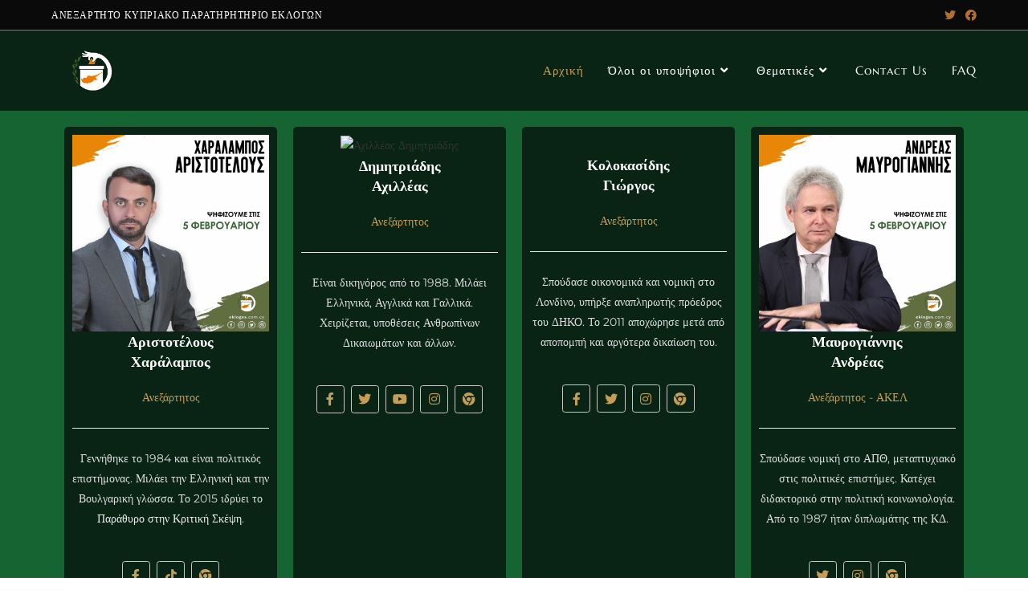

--- FILE ---
content_type: text/html; charset=UTF-8
request_url: https://ekloges.com.cy/
body_size: 43065
content:
<!DOCTYPE html>
<html class="html" dir="ltr" lang="en-US"
	prefix="og: https://ogp.me/ns#" >
<head>
	<meta charset="UTF-8">
	<link rel="profile" href="https://gmpg.org/xfn/11">

	<title>Κυπριακό Παρατηρητήριο Εκλογών</title>

		<!-- All in One SEO 4.2.8 - aioseo.com -->
		<meta name="description" content="Κυπριακό Παρατηρητήριο Εκλογών - Το Κυπριακό παρατηρητήριο εκλογών δημιουργήθηκε το 2022 ως ανεξάρτητη σελίδα που θα παρακολουθεί τις μελλοντικές εκλογές και θα ενημερώνει τους πολίτες για τις θέσεις των υποψηφίων. Ανεξάρτητα, αντικειμενικά και χωρίς επηρεασμούς. Εμείς θα σε συμβουλεύαμε να περιηγηθείς στην ιστοσελίδα μας, να εξετάσεις τις θέσεις και απόψεις των υποψηφίων και να επιλέξεις τον υποψήφιο που διαπιστώνεις τη μεγαλύτερη συνταύτιση απόψεων με τις δικές σου." />
		<meta name="robots" content="max-image-preview:large" />
		<link rel="canonical" href="https://ekloges.com.cy/" />
		<meta name="generator" content="All in One SEO (AIOSEO) 4.2.8 " />
		<meta property="og:locale" content="en_US" />
		<meta property="og:site_name" content="Κυπριακό Παρατηρητήριο Εκλογών - Το Κυπριακό Παρατηρητήριο Εκλογών πάντα υποστηρίζεται από παραπομπές και ξεκάθαρες επεξηγήσεις." />
		<meta property="og:type" content="article" />
		<meta property="og:title" content="Κυπριακό Παρατηρητήριο Εκλογών" />
		<meta property="og:description" content="Κυπριακό Παρατηρητήριο Εκλογών - Το Κυπριακό παρατηρητήριο εκλογών δημιουργήθηκε το 2022 ως ανεξάρτητη σελίδα που θα παρακολουθεί τις μελλοντικές εκλογές και θα ενημερώνει τους πολίτες για τις θέσεις των υποψηφίων. Ανεξάρτητα, αντικειμενικά και χωρίς επηρεασμούς. Εμείς θα σε συμβουλεύαμε να περιηγηθείς στην ιστοσελίδα μας, να εξετάσεις τις θέσεις και απόψεις των υποψηφίων και να επιλέξεις τον υποψήφιο που διαπιστώνεις τη μεγαλύτερη συνταύτιση απόψεων με τις δικές σου." />
		<meta property="og:url" content="https://ekloges.com.cy/" />
		<meta property="og:image" content="https://ekloges.com.cy/wp-content/uploads/2022/08/Ekloges-Logo-PNG.png" />
		<meta property="og:image:secure_url" content="https://ekloges.com.cy/wp-content/uploads/2022/08/Ekloges-Logo-PNG.png" />
		<meta property="og:image:width" content="3000" />
		<meta property="og:image:height" content="3000" />
		<meta property="article:published_time" content="2016-10-25T15:19:54+00:00" />
		<meta property="article:modified_time" content="2023-01-24T12:42:27+00:00" />
		<meta property="article:publisher" content="https://www.facebook.com/---110502075088456" />
		<meta name="twitter:card" content="summary" />
		<meta name="twitter:site" content="@cyekloges" />
		<meta name="twitter:title" content="Κυπριακό Παρατηρητήριο Εκλογών" />
		<meta name="twitter:description" content="Κυπριακό Παρατηρητήριο Εκλογών - Το Κυπριακό παρατηρητήριο εκλογών δημιουργήθηκε το 2022 ως ανεξάρτητη σελίδα που θα παρακολουθεί τις μελλοντικές εκλογές και θα ενημερώνει τους πολίτες για τις θέσεις των υποψηφίων. Ανεξάρτητα, αντικειμενικά και χωρίς επηρεασμούς. Εμείς θα σε συμβουλεύαμε να περιηγηθείς στην ιστοσελίδα μας, να εξετάσεις τις θέσεις και απόψεις των υποψηφίων και να επιλέξεις τον υποψήφιο που διαπιστώνεις τη μεγαλύτερη συνταύτιση απόψεων με τις δικές σου." />
		<meta name="twitter:creator" content="@cyekloges" />
		<meta name="twitter:image" content="https://ekloges.com.cy/wp-content/uploads/2022/08/Ekloges-Logo-PNG.png" />
		<script type="application/ld+json" class="aioseo-schema">
			{"@context":"https:\/\/schema.org","@graph":[{"@type":"BreadcrumbList","@id":"https:\/\/ekloges.com.cy\/#breadcrumblist","itemListElement":[{"@type":"ListItem","@id":"https:\/\/ekloges.com.cy\/#listItem","position":1,"item":{"@type":"WebPage","@id":"https:\/\/ekloges.com.cy\/","name":"Home","description":"\u039a\u03c5\u03c0\u03c1\u03b9\u03b1\u03ba\u03cc \u03a0\u03b1\u03c1\u03b1\u03c4\u03b7\u03c1\u03b7\u03c4\u03ae\u03c1\u03b9\u03bf \u0395\u03ba\u03bb\u03bf\u03b3\u03ce\u03bd - \u03a4\u03bf \u039a\u03c5\u03c0\u03c1\u03b9\u03b1\u03ba\u03cc \u03c0\u03b1\u03c1\u03b1\u03c4\u03b7\u03c1\u03b7\u03c4\u03ae\u03c1\u03b9\u03bf \u03b5\u03ba\u03bb\u03bf\u03b3\u03ce\u03bd \u03b4\u03b7\u03bc\u03b9\u03bf\u03c5\u03c1\u03b3\u03ae\u03b8\u03b7\u03ba\u03b5 \u03c4\u03bf 2022 \u03c9\u03c2 \u03b1\u03bd\u03b5\u03be\u03ac\u03c1\u03c4\u03b7\u03c4\u03b7 \u03c3\u03b5\u03bb\u03af\u03b4\u03b1 \u03c0\u03bf\u03c5 \u03b8\u03b1 \u03c0\u03b1\u03c1\u03b1\u03ba\u03bf\u03bb\u03bf\u03c5\u03b8\u03b5\u03af \u03c4\u03b9\u03c2 \u03bc\u03b5\u03bb\u03bb\u03bf\u03bd\u03c4\u03b9\u03ba\u03ad\u03c2 \u03b5\u03ba\u03bb\u03bf\u03b3\u03ad\u03c2 \u03ba\u03b1\u03b9 \u03b8\u03b1 \u03b5\u03bd\u03b7\u03bc\u03b5\u03c1\u03ce\u03bd\u03b5\u03b9 \u03c4\u03bf\u03c5\u03c2 \u03c0\u03bf\u03bb\u03af\u03c4\u03b5\u03c2 \u03b3\u03b9\u03b1 \u03c4\u03b9\u03c2 \u03b8\u03ad\u03c3\u03b5\u03b9\u03c2 \u03c4\u03c9\u03bd \u03c5\u03c0\u03bf\u03c8\u03b7\u03c6\u03af\u03c9\u03bd. \u0391\u03bd\u03b5\u03be\u03ac\u03c1\u03c4\u03b7\u03c4\u03b1, \u03b1\u03bd\u03c4\u03b9\u03ba\u03b5\u03b9\u03bc\u03b5\u03bd\u03b9\u03ba\u03ac \u03ba\u03b1\u03b9 \u03c7\u03c9\u03c1\u03af\u03c2 \u03b5\u03c0\u03b7\u03c1\u03b5\u03b1\u03c3\u03bc\u03bf\u03cd\u03c2. \u0395\u03bc\u03b5\u03af\u03c2 \u03b8\u03b1 \u03c3\u03b5 \u03c3\u03c5\u03bc\u03b2\u03bf\u03c5\u03bb\u03b5\u03cd\u03b1\u03bc\u03b5 \u03bd\u03b1 \u03c0\u03b5\u03c1\u03b9\u03b7\u03b3\u03b7\u03b8\u03b5\u03af\u03c2 \u03c3\u03c4\u03b7\u03bd \u03b9\u03c3\u03c4\u03bf\u03c3\u03b5\u03bb\u03af\u03b4\u03b1 \u03bc\u03b1\u03c2, \u03bd\u03b1 \u03b5\u03be\u03b5\u03c4\u03ac\u03c3\u03b5\u03b9\u03c2 \u03c4\u03b9\u03c2 \u03b8\u03ad\u03c3\u03b5\u03b9\u03c2 \u03ba\u03b1\u03b9 \u03b1\u03c0\u03cc\u03c8\u03b5\u03b9\u03c2 \u03c4\u03c9\u03bd \u03c5\u03c0\u03bf\u03c8\u03b7\u03c6\u03af\u03c9\u03bd \u03ba\u03b1\u03b9 \u03bd\u03b1 \u03b5\u03c0\u03b9\u03bb\u03ad\u03be\u03b5\u03b9\u03c2 \u03c4\u03bf\u03bd \u03c5\u03c0\u03bf\u03c8\u03ae\u03c6\u03b9\u03bf \u03c0\u03bf\u03c5 \u03b4\u03b9\u03b1\u03c0\u03b9\u03c3\u03c4\u03ce\u03bd\u03b5\u03b9\u03c2 \u03c4\u03b7 \u03bc\u03b5\u03b3\u03b1\u03bb\u03cd\u03c4\u03b5\u03c1\u03b7 \u03c3\u03c5\u03bd\u03c4\u03b1\u03cd\u03c4\u03b9\u03c3\u03b7 \u03b1\u03c0\u03cc\u03c8\u03b5\u03c9\u03bd \u03bc\u03b5 \u03c4\u03b9\u03c2 \u03b4\u03b9\u03ba\u03ad\u03c2 \u03c3\u03bf\u03c5.","url":"https:\/\/ekloges.com.cy\/"},"nextItem":"https:\/\/ekloges.com.cy\/#listItem"},{"@type":"ListItem","@id":"https:\/\/ekloges.com.cy\/#listItem","position":2,"item":{"@type":"WebPage","@id":"https:\/\/ekloges.com.cy\/","name":"Home","description":"\u039a\u03c5\u03c0\u03c1\u03b9\u03b1\u03ba\u03cc \u03a0\u03b1\u03c1\u03b1\u03c4\u03b7\u03c1\u03b7\u03c4\u03ae\u03c1\u03b9\u03bf \u0395\u03ba\u03bb\u03bf\u03b3\u03ce\u03bd - \u03a4\u03bf \u039a\u03c5\u03c0\u03c1\u03b9\u03b1\u03ba\u03cc \u03c0\u03b1\u03c1\u03b1\u03c4\u03b7\u03c1\u03b7\u03c4\u03ae\u03c1\u03b9\u03bf \u03b5\u03ba\u03bb\u03bf\u03b3\u03ce\u03bd \u03b4\u03b7\u03bc\u03b9\u03bf\u03c5\u03c1\u03b3\u03ae\u03b8\u03b7\u03ba\u03b5 \u03c4\u03bf 2022 \u03c9\u03c2 \u03b1\u03bd\u03b5\u03be\u03ac\u03c1\u03c4\u03b7\u03c4\u03b7 \u03c3\u03b5\u03bb\u03af\u03b4\u03b1 \u03c0\u03bf\u03c5 \u03b8\u03b1 \u03c0\u03b1\u03c1\u03b1\u03ba\u03bf\u03bb\u03bf\u03c5\u03b8\u03b5\u03af \u03c4\u03b9\u03c2 \u03bc\u03b5\u03bb\u03bb\u03bf\u03bd\u03c4\u03b9\u03ba\u03ad\u03c2 \u03b5\u03ba\u03bb\u03bf\u03b3\u03ad\u03c2 \u03ba\u03b1\u03b9 \u03b8\u03b1 \u03b5\u03bd\u03b7\u03bc\u03b5\u03c1\u03ce\u03bd\u03b5\u03b9 \u03c4\u03bf\u03c5\u03c2 \u03c0\u03bf\u03bb\u03af\u03c4\u03b5\u03c2 \u03b3\u03b9\u03b1 \u03c4\u03b9\u03c2 \u03b8\u03ad\u03c3\u03b5\u03b9\u03c2 \u03c4\u03c9\u03bd \u03c5\u03c0\u03bf\u03c8\u03b7\u03c6\u03af\u03c9\u03bd. \u0391\u03bd\u03b5\u03be\u03ac\u03c1\u03c4\u03b7\u03c4\u03b1, \u03b1\u03bd\u03c4\u03b9\u03ba\u03b5\u03b9\u03bc\u03b5\u03bd\u03b9\u03ba\u03ac \u03ba\u03b1\u03b9 \u03c7\u03c9\u03c1\u03af\u03c2 \u03b5\u03c0\u03b7\u03c1\u03b5\u03b1\u03c3\u03bc\u03bf\u03cd\u03c2. \u0395\u03bc\u03b5\u03af\u03c2 \u03b8\u03b1 \u03c3\u03b5 \u03c3\u03c5\u03bc\u03b2\u03bf\u03c5\u03bb\u03b5\u03cd\u03b1\u03bc\u03b5 \u03bd\u03b1 \u03c0\u03b5\u03c1\u03b9\u03b7\u03b3\u03b7\u03b8\u03b5\u03af\u03c2 \u03c3\u03c4\u03b7\u03bd \u03b9\u03c3\u03c4\u03bf\u03c3\u03b5\u03bb\u03af\u03b4\u03b1 \u03bc\u03b1\u03c2, \u03bd\u03b1 \u03b5\u03be\u03b5\u03c4\u03ac\u03c3\u03b5\u03b9\u03c2 \u03c4\u03b9\u03c2 \u03b8\u03ad\u03c3\u03b5\u03b9\u03c2 \u03ba\u03b1\u03b9 \u03b1\u03c0\u03cc\u03c8\u03b5\u03b9\u03c2 \u03c4\u03c9\u03bd \u03c5\u03c0\u03bf\u03c8\u03b7\u03c6\u03af\u03c9\u03bd \u03ba\u03b1\u03b9 \u03bd\u03b1 \u03b5\u03c0\u03b9\u03bb\u03ad\u03be\u03b5\u03b9\u03c2 \u03c4\u03bf\u03bd \u03c5\u03c0\u03bf\u03c8\u03ae\u03c6\u03b9\u03bf \u03c0\u03bf\u03c5 \u03b4\u03b9\u03b1\u03c0\u03b9\u03c3\u03c4\u03ce\u03bd\u03b5\u03b9\u03c2 \u03c4\u03b7 \u03bc\u03b5\u03b3\u03b1\u03bb\u03cd\u03c4\u03b5\u03c1\u03b7 \u03c3\u03c5\u03bd\u03c4\u03b1\u03cd\u03c4\u03b9\u03c3\u03b7 \u03b1\u03c0\u03cc\u03c8\u03b5\u03c9\u03bd \u03bc\u03b5 \u03c4\u03b9\u03c2 \u03b4\u03b9\u03ba\u03ad\u03c2 \u03c3\u03bf\u03c5.","url":"https:\/\/ekloges.com.cy\/"},"previousItem":"https:\/\/ekloges.com.cy\/#listItem"}]},{"@type":"Organization","@id":"https:\/\/ekloges.com.cy\/#organization","name":"\u039a\u03c5\u03c0\u03c1\u03b9\u03b1\u03ba\u03cc \u03c0\u03b1\u03c1\u03b1\u03c4\u03b7\u03c1\u03b7\u03c4\u03ae\u03c1\u03b9\u03bf \u03b5\u03ba\u03bb\u03bf\u03b3\u03ce\u03bd","url":"https:\/\/ekloges.com.cy\/","logo":{"@type":"ImageObject","url":"https:\/\/ekloges.com.cy\/wp-content\/uploads\/2022\/08\/cropped-Ekloges-Logo-PNG.png","@id":"https:\/\/ekloges.com.cy\/#organizationLogo","width":512,"height":512},"image":{"@id":"https:\/\/ekloges.com.cy\/#organizationLogo"},"sameAs":["https:\/\/www.facebook.com\/---110502075088456","https:\/\/twitter.com\/cyekloges"]},{"@type":"WebPage","@id":"https:\/\/ekloges.com.cy\/#webpage","url":"https:\/\/ekloges.com.cy\/","name":"\u039a\u03c5\u03c0\u03c1\u03b9\u03b1\u03ba\u03cc \u03a0\u03b1\u03c1\u03b1\u03c4\u03b7\u03c1\u03b7\u03c4\u03ae\u03c1\u03b9\u03bf \u0395\u03ba\u03bb\u03bf\u03b3\u03ce\u03bd","description":"\u039a\u03c5\u03c0\u03c1\u03b9\u03b1\u03ba\u03cc \u03a0\u03b1\u03c1\u03b1\u03c4\u03b7\u03c1\u03b7\u03c4\u03ae\u03c1\u03b9\u03bf \u0395\u03ba\u03bb\u03bf\u03b3\u03ce\u03bd - \u03a4\u03bf \u039a\u03c5\u03c0\u03c1\u03b9\u03b1\u03ba\u03cc \u03c0\u03b1\u03c1\u03b1\u03c4\u03b7\u03c1\u03b7\u03c4\u03ae\u03c1\u03b9\u03bf \u03b5\u03ba\u03bb\u03bf\u03b3\u03ce\u03bd \u03b4\u03b7\u03bc\u03b9\u03bf\u03c5\u03c1\u03b3\u03ae\u03b8\u03b7\u03ba\u03b5 \u03c4\u03bf 2022 \u03c9\u03c2 \u03b1\u03bd\u03b5\u03be\u03ac\u03c1\u03c4\u03b7\u03c4\u03b7 \u03c3\u03b5\u03bb\u03af\u03b4\u03b1 \u03c0\u03bf\u03c5 \u03b8\u03b1 \u03c0\u03b1\u03c1\u03b1\u03ba\u03bf\u03bb\u03bf\u03c5\u03b8\u03b5\u03af \u03c4\u03b9\u03c2 \u03bc\u03b5\u03bb\u03bb\u03bf\u03bd\u03c4\u03b9\u03ba\u03ad\u03c2 \u03b5\u03ba\u03bb\u03bf\u03b3\u03ad\u03c2 \u03ba\u03b1\u03b9 \u03b8\u03b1 \u03b5\u03bd\u03b7\u03bc\u03b5\u03c1\u03ce\u03bd\u03b5\u03b9 \u03c4\u03bf\u03c5\u03c2 \u03c0\u03bf\u03bb\u03af\u03c4\u03b5\u03c2 \u03b3\u03b9\u03b1 \u03c4\u03b9\u03c2 \u03b8\u03ad\u03c3\u03b5\u03b9\u03c2 \u03c4\u03c9\u03bd \u03c5\u03c0\u03bf\u03c8\u03b7\u03c6\u03af\u03c9\u03bd. \u0391\u03bd\u03b5\u03be\u03ac\u03c1\u03c4\u03b7\u03c4\u03b1, \u03b1\u03bd\u03c4\u03b9\u03ba\u03b5\u03b9\u03bc\u03b5\u03bd\u03b9\u03ba\u03ac \u03ba\u03b1\u03b9 \u03c7\u03c9\u03c1\u03af\u03c2 \u03b5\u03c0\u03b7\u03c1\u03b5\u03b1\u03c3\u03bc\u03bf\u03cd\u03c2. \u0395\u03bc\u03b5\u03af\u03c2 \u03b8\u03b1 \u03c3\u03b5 \u03c3\u03c5\u03bc\u03b2\u03bf\u03c5\u03bb\u03b5\u03cd\u03b1\u03bc\u03b5 \u03bd\u03b1 \u03c0\u03b5\u03c1\u03b9\u03b7\u03b3\u03b7\u03b8\u03b5\u03af\u03c2 \u03c3\u03c4\u03b7\u03bd \u03b9\u03c3\u03c4\u03bf\u03c3\u03b5\u03bb\u03af\u03b4\u03b1 \u03bc\u03b1\u03c2, \u03bd\u03b1 \u03b5\u03be\u03b5\u03c4\u03ac\u03c3\u03b5\u03b9\u03c2 \u03c4\u03b9\u03c2 \u03b8\u03ad\u03c3\u03b5\u03b9\u03c2 \u03ba\u03b1\u03b9 \u03b1\u03c0\u03cc\u03c8\u03b5\u03b9\u03c2 \u03c4\u03c9\u03bd \u03c5\u03c0\u03bf\u03c8\u03b7\u03c6\u03af\u03c9\u03bd \u03ba\u03b1\u03b9 \u03bd\u03b1 \u03b5\u03c0\u03b9\u03bb\u03ad\u03be\u03b5\u03b9\u03c2 \u03c4\u03bf\u03bd \u03c5\u03c0\u03bf\u03c8\u03ae\u03c6\u03b9\u03bf \u03c0\u03bf\u03c5 \u03b4\u03b9\u03b1\u03c0\u03b9\u03c3\u03c4\u03ce\u03bd\u03b5\u03b9\u03c2 \u03c4\u03b7 \u03bc\u03b5\u03b3\u03b1\u03bb\u03cd\u03c4\u03b5\u03c1\u03b7 \u03c3\u03c5\u03bd\u03c4\u03b1\u03cd\u03c4\u03b9\u03c3\u03b7 \u03b1\u03c0\u03cc\u03c8\u03b5\u03c9\u03bd \u03bc\u03b5 \u03c4\u03b9\u03c2 \u03b4\u03b9\u03ba\u03ad\u03c2 \u03c3\u03bf\u03c5.","inLanguage":"en-US","isPartOf":{"@id":"https:\/\/ekloges.com.cy\/#website"},"breadcrumb":{"@id":"https:\/\/ekloges.com.cy\/#breadcrumblist"},"datePublished":"2016-10-25T15:19:54+00:00","dateModified":"2023-01-24T12:42:27+00:00"},{"@type":"WebSite","@id":"https:\/\/ekloges.com.cy\/#website","url":"https:\/\/ekloges.com.cy\/","name":"\u03a0\u0391\u03a1\u0391\u03a4\u0397\u03a1\u0397\u03a4\u0397\u03a1\u0399\u039f \u0395\u039a\u039b\u039f\u0393\u03a9\u039d","description":"\u03a4\u03bf \u039a\u03c5\u03c0\u03c1\u03b9\u03b1\u03ba\u03cc \u03a0\u03b1\u03c1\u03b1\u03c4\u03b7\u03c1\u03b7\u03c4\u03ae\u03c1\u03b9\u03bf \u0395\u03ba\u03bb\u03bf\u03b3\u03ce\u03bd \u03c0\u03ac\u03bd\u03c4\u03b1 \u03c5\u03c0\u03bf\u03c3\u03c4\u03b7\u03c1\u03af\u03b6\u03b5\u03c4\u03b1\u03b9 \u03b1\u03c0\u03cc \u03c0\u03b1\u03c1\u03b1\u03c0\u03bf\u03bc\u03c0\u03ad\u03c2 \u03ba\u03b1\u03b9 \u03be\u03b5\u03ba\u03ac\u03b8\u03b1\u03c1\u03b5\u03c2 \u03b5\u03c0\u03b5\u03be\u03b7\u03b3\u03ae\u03c3\u03b5\u03b9\u03c2.","inLanguage":"en-US","publisher":{"@id":"https:\/\/ekloges.com.cy\/#organization"},"potentialAction":{"@type":"SearchAction","target":{"@type":"EntryPoint","urlTemplate":"https:\/\/ekloges.com.cy\/?s={search_term_string}"},"query-input":"required name=search_term_string"}}]}
		</script>
		<!-- All in One SEO -->

<meta name="viewport" content="width=device-width, initial-scale=1"><link rel="alternate" type="application/rss+xml" title="Κυπριακό Παρατηρητήριο Εκλογών &raquo; Feed" href="https://ekloges.com.cy/index.php/feed/" />
<link rel="alternate" type="application/rss+xml" title="Κυπριακό Παρατηρητήριο Εκλογών &raquo; Comments Feed" href="https://ekloges.com.cy/index.php/comments/feed/" />
		<!-- This site uses the Google Analytics by MonsterInsights plugin v9.11.1 - Using Analytics tracking - https://www.monsterinsights.com/ -->
							<script src="//www.googletagmanager.com/gtag/js?id=G-S4XN36Y46E"  data-cfasync="false" data-wpfc-render="false" async></script>
			<script data-cfasync="false" data-wpfc-render="false">
				var mi_version = '9.11.1';
				var mi_track_user = true;
				var mi_no_track_reason = '';
								var MonsterInsightsDefaultLocations = {"page_location":"https:\/\/ekloges.com.cy\/","page_referrer":"http:\/\/ekloges.com.cy\/"};
								if ( typeof MonsterInsightsPrivacyGuardFilter === 'function' ) {
					var MonsterInsightsLocations = (typeof MonsterInsightsExcludeQuery === 'object') ? MonsterInsightsPrivacyGuardFilter( MonsterInsightsExcludeQuery ) : MonsterInsightsPrivacyGuardFilter( MonsterInsightsDefaultLocations );
				} else {
					var MonsterInsightsLocations = (typeof MonsterInsightsExcludeQuery === 'object') ? MonsterInsightsExcludeQuery : MonsterInsightsDefaultLocations;
				}

								var disableStrs = [
										'ga-disable-G-S4XN36Y46E',
									];

				/* Function to detect opted out users */
				function __gtagTrackerIsOptedOut() {
					for (var index = 0; index < disableStrs.length; index++) {
						if (document.cookie.indexOf(disableStrs[index] + '=true') > -1) {
							return true;
						}
					}

					return false;
				}

				/* Disable tracking if the opt-out cookie exists. */
				if (__gtagTrackerIsOptedOut()) {
					for (var index = 0; index < disableStrs.length; index++) {
						window[disableStrs[index]] = true;
					}
				}

				/* Opt-out function */
				function __gtagTrackerOptout() {
					for (var index = 0; index < disableStrs.length; index++) {
						document.cookie = disableStrs[index] + '=true; expires=Thu, 31 Dec 2099 23:59:59 UTC; path=/';
						window[disableStrs[index]] = true;
					}
				}

				if ('undefined' === typeof gaOptout) {
					function gaOptout() {
						__gtagTrackerOptout();
					}
				}
								window.dataLayer = window.dataLayer || [];

				window.MonsterInsightsDualTracker = {
					helpers: {},
					trackers: {},
				};
				if (mi_track_user) {
					function __gtagDataLayer() {
						dataLayer.push(arguments);
					}

					function __gtagTracker(type, name, parameters) {
						if (!parameters) {
							parameters = {};
						}

						if (parameters.send_to) {
							__gtagDataLayer.apply(null, arguments);
							return;
						}

						if (type === 'event') {
														parameters.send_to = monsterinsights_frontend.v4_id;
							var hookName = name;
							if (typeof parameters['event_category'] !== 'undefined') {
								hookName = parameters['event_category'] + ':' + name;
							}

							if (typeof MonsterInsightsDualTracker.trackers[hookName] !== 'undefined') {
								MonsterInsightsDualTracker.trackers[hookName](parameters);
							} else {
								__gtagDataLayer('event', name, parameters);
							}
							
						} else {
							__gtagDataLayer.apply(null, arguments);
						}
					}

					__gtagTracker('js', new Date());
					__gtagTracker('set', {
						'developer_id.dZGIzZG': true,
											});
					if ( MonsterInsightsLocations.page_location ) {
						__gtagTracker('set', MonsterInsightsLocations);
					}
										__gtagTracker('config', 'G-S4XN36Y46E', {"forceSSL":"true","link_attribution":"true"} );
										window.gtag = __gtagTracker;										(function () {
						/* https://developers.google.com/analytics/devguides/collection/analyticsjs/ */
						/* ga and __gaTracker compatibility shim. */
						var noopfn = function () {
							return null;
						};
						var newtracker = function () {
							return new Tracker();
						};
						var Tracker = function () {
							return null;
						};
						var p = Tracker.prototype;
						p.get = noopfn;
						p.set = noopfn;
						p.send = function () {
							var args = Array.prototype.slice.call(arguments);
							args.unshift('send');
							__gaTracker.apply(null, args);
						};
						var __gaTracker = function () {
							var len = arguments.length;
							if (len === 0) {
								return;
							}
							var f = arguments[len - 1];
							if (typeof f !== 'object' || f === null || typeof f.hitCallback !== 'function') {
								if ('send' === arguments[0]) {
									var hitConverted, hitObject = false, action;
									if ('event' === arguments[1]) {
										if ('undefined' !== typeof arguments[3]) {
											hitObject = {
												'eventAction': arguments[3],
												'eventCategory': arguments[2],
												'eventLabel': arguments[4],
												'value': arguments[5] ? arguments[5] : 1,
											}
										}
									}
									if ('pageview' === arguments[1]) {
										if ('undefined' !== typeof arguments[2]) {
											hitObject = {
												'eventAction': 'page_view',
												'page_path': arguments[2],
											}
										}
									}
									if (typeof arguments[2] === 'object') {
										hitObject = arguments[2];
									}
									if (typeof arguments[5] === 'object') {
										Object.assign(hitObject, arguments[5]);
									}
									if ('undefined' !== typeof arguments[1].hitType) {
										hitObject = arguments[1];
										if ('pageview' === hitObject.hitType) {
											hitObject.eventAction = 'page_view';
										}
									}
									if (hitObject) {
										action = 'timing' === arguments[1].hitType ? 'timing_complete' : hitObject.eventAction;
										hitConverted = mapArgs(hitObject);
										__gtagTracker('event', action, hitConverted);
									}
								}
								return;
							}

							function mapArgs(args) {
								var arg, hit = {};
								var gaMap = {
									'eventCategory': 'event_category',
									'eventAction': 'event_action',
									'eventLabel': 'event_label',
									'eventValue': 'event_value',
									'nonInteraction': 'non_interaction',
									'timingCategory': 'event_category',
									'timingVar': 'name',
									'timingValue': 'value',
									'timingLabel': 'event_label',
									'page': 'page_path',
									'location': 'page_location',
									'title': 'page_title',
									'referrer' : 'page_referrer',
								};
								for (arg in args) {
																		if (!(!args.hasOwnProperty(arg) || !gaMap.hasOwnProperty(arg))) {
										hit[gaMap[arg]] = args[arg];
									} else {
										hit[arg] = args[arg];
									}
								}
								return hit;
							}

							try {
								f.hitCallback();
							} catch (ex) {
							}
						};
						__gaTracker.create = newtracker;
						__gaTracker.getByName = newtracker;
						__gaTracker.getAll = function () {
							return [];
						};
						__gaTracker.remove = noopfn;
						__gaTracker.loaded = true;
						window['__gaTracker'] = __gaTracker;
					})();
									} else {
										console.log("");
					(function () {
						function __gtagTracker() {
							return null;
						}

						window['__gtagTracker'] = __gtagTracker;
						window['gtag'] = __gtagTracker;
					})();
									}
			</script>
							<!-- / Google Analytics by MonsterInsights -->
		<script>
window._wpemojiSettings = {"baseUrl":"https:\/\/s.w.org\/images\/core\/emoji\/14.0.0\/72x72\/","ext":".png","svgUrl":"https:\/\/s.w.org\/images\/core\/emoji\/14.0.0\/svg\/","svgExt":".svg","source":{"concatemoji":"https:\/\/ekloges.com.cy\/wp-includes\/js\/wp-emoji-release.min.js?ver=6.1.9"}};
/*! This file is auto-generated */
!function(e,a,t){var n,r,o,i=a.createElement("canvas"),p=i.getContext&&i.getContext("2d");function s(e,t){var a=String.fromCharCode,e=(p.clearRect(0,0,i.width,i.height),p.fillText(a.apply(this,e),0,0),i.toDataURL());return p.clearRect(0,0,i.width,i.height),p.fillText(a.apply(this,t),0,0),e===i.toDataURL()}function c(e){var t=a.createElement("script");t.src=e,t.defer=t.type="text/javascript",a.getElementsByTagName("head")[0].appendChild(t)}for(o=Array("flag","emoji"),t.supports={everything:!0,everythingExceptFlag:!0},r=0;r<o.length;r++)t.supports[o[r]]=function(e){if(p&&p.fillText)switch(p.textBaseline="top",p.font="600 32px Arial",e){case"flag":return s([127987,65039,8205,9895,65039],[127987,65039,8203,9895,65039])?!1:!s([55356,56826,55356,56819],[55356,56826,8203,55356,56819])&&!s([55356,57332,56128,56423,56128,56418,56128,56421,56128,56430,56128,56423,56128,56447],[55356,57332,8203,56128,56423,8203,56128,56418,8203,56128,56421,8203,56128,56430,8203,56128,56423,8203,56128,56447]);case"emoji":return!s([129777,127995,8205,129778,127999],[129777,127995,8203,129778,127999])}return!1}(o[r]),t.supports.everything=t.supports.everything&&t.supports[o[r]],"flag"!==o[r]&&(t.supports.everythingExceptFlag=t.supports.everythingExceptFlag&&t.supports[o[r]]);t.supports.everythingExceptFlag=t.supports.everythingExceptFlag&&!t.supports.flag,t.DOMReady=!1,t.readyCallback=function(){t.DOMReady=!0},t.supports.everything||(n=function(){t.readyCallback()},a.addEventListener?(a.addEventListener("DOMContentLoaded",n,!1),e.addEventListener("load",n,!1)):(e.attachEvent("onload",n),a.attachEvent("onreadystatechange",function(){"complete"===a.readyState&&t.readyCallback()})),(e=t.source||{}).concatemoji?c(e.concatemoji):e.wpemoji&&e.twemoji&&(c(e.twemoji),c(e.wpemoji)))}(window,document,window._wpemojiSettings);
</script>
<style>
img.wp-smiley,
img.emoji {
	display: inline !important;
	border: none !important;
	box-shadow: none !important;
	height: 1em !important;
	width: 1em !important;
	margin: 0 0.07em !important;
	vertical-align: -0.1em !important;
	background: none !important;
	padding: 0 !important;
}
</style>
	
<link rel='stylesheet' id='wp-block-library-css' href='https://ekloges.com.cy/wp-includes/css/dist/block-library/style.min.css?ver=6.1.9' media='all' />
<style id='wp-block-library-theme-inline-css'>
.wp-block-audio figcaption{color:#555;font-size:13px;text-align:center}.is-dark-theme .wp-block-audio figcaption{color:hsla(0,0%,100%,.65)}.wp-block-audio{margin:0 0 1em}.wp-block-code{border:1px solid #ccc;border-radius:4px;font-family:Menlo,Consolas,monaco,monospace;padding:.8em 1em}.wp-block-embed figcaption{color:#555;font-size:13px;text-align:center}.is-dark-theme .wp-block-embed figcaption{color:hsla(0,0%,100%,.65)}.wp-block-embed{margin:0 0 1em}.blocks-gallery-caption{color:#555;font-size:13px;text-align:center}.is-dark-theme .blocks-gallery-caption{color:hsla(0,0%,100%,.65)}.wp-block-image figcaption{color:#555;font-size:13px;text-align:center}.is-dark-theme .wp-block-image figcaption{color:hsla(0,0%,100%,.65)}.wp-block-image{margin:0 0 1em}.wp-block-pullquote{border-top:4px solid;border-bottom:4px solid;margin-bottom:1.75em;color:currentColor}.wp-block-pullquote__citation,.wp-block-pullquote cite,.wp-block-pullquote footer{color:currentColor;text-transform:uppercase;font-size:.8125em;font-style:normal}.wp-block-quote{border-left:.25em solid;margin:0 0 1.75em;padding-left:1em}.wp-block-quote cite,.wp-block-quote footer{color:currentColor;font-size:.8125em;position:relative;font-style:normal}.wp-block-quote.has-text-align-right{border-left:none;border-right:.25em solid;padding-left:0;padding-right:1em}.wp-block-quote.has-text-align-center{border:none;padding-left:0}.wp-block-quote.is-large,.wp-block-quote.is-style-large,.wp-block-quote.is-style-plain{border:none}.wp-block-search .wp-block-search__label{font-weight:700}.wp-block-search__button{border:1px solid #ccc;padding:.375em .625em}:where(.wp-block-group.has-background){padding:1.25em 2.375em}.wp-block-separator.has-css-opacity{opacity:.4}.wp-block-separator{border:none;border-bottom:2px solid;margin-left:auto;margin-right:auto}.wp-block-separator.has-alpha-channel-opacity{opacity:1}.wp-block-separator:not(.is-style-wide):not(.is-style-dots){width:100px}.wp-block-separator.has-background:not(.is-style-dots){border-bottom:none;height:1px}.wp-block-separator.has-background:not(.is-style-wide):not(.is-style-dots){height:2px}.wp-block-table{margin:"0 0 1em 0"}.wp-block-table thead{border-bottom:3px solid}.wp-block-table tfoot{border-top:3px solid}.wp-block-table td,.wp-block-table th{word-break:normal}.wp-block-table figcaption{color:#555;font-size:13px;text-align:center}.is-dark-theme .wp-block-table figcaption{color:hsla(0,0%,100%,.65)}.wp-block-video figcaption{color:#555;font-size:13px;text-align:center}.is-dark-theme .wp-block-video figcaption{color:hsla(0,0%,100%,.65)}.wp-block-video{margin:0 0 1em}.wp-block-template-part.has-background{padding:1.25em 2.375em;margin-top:0;margin-bottom:0}
</style>
<link rel='stylesheet' id='classic-theme-styles-css' href='https://ekloges.com.cy/wp-includes/css/classic-themes.min.css?ver=1' media='all' />
<style id='global-styles-inline-css'>
body{--wp--preset--color--black: #000000;--wp--preset--color--cyan-bluish-gray: #abb8c3;--wp--preset--color--white: #ffffff;--wp--preset--color--pale-pink: #f78da7;--wp--preset--color--vivid-red: #cf2e2e;--wp--preset--color--luminous-vivid-orange: #ff6900;--wp--preset--color--luminous-vivid-amber: #fcb900;--wp--preset--color--light-green-cyan: #7bdcb5;--wp--preset--color--vivid-green-cyan: #00d084;--wp--preset--color--pale-cyan-blue: #8ed1fc;--wp--preset--color--vivid-cyan-blue: #0693e3;--wp--preset--color--vivid-purple: #9b51e0;--wp--preset--gradient--vivid-cyan-blue-to-vivid-purple: linear-gradient(135deg,rgba(6,147,227,1) 0%,rgb(155,81,224) 100%);--wp--preset--gradient--light-green-cyan-to-vivid-green-cyan: linear-gradient(135deg,rgb(122,220,180) 0%,rgb(0,208,130) 100%);--wp--preset--gradient--luminous-vivid-amber-to-luminous-vivid-orange: linear-gradient(135deg,rgba(252,185,0,1) 0%,rgba(255,105,0,1) 100%);--wp--preset--gradient--luminous-vivid-orange-to-vivid-red: linear-gradient(135deg,rgba(255,105,0,1) 0%,rgb(207,46,46) 100%);--wp--preset--gradient--very-light-gray-to-cyan-bluish-gray: linear-gradient(135deg,rgb(238,238,238) 0%,rgb(169,184,195) 100%);--wp--preset--gradient--cool-to-warm-spectrum: linear-gradient(135deg,rgb(74,234,220) 0%,rgb(151,120,209) 20%,rgb(207,42,186) 40%,rgb(238,44,130) 60%,rgb(251,105,98) 80%,rgb(254,248,76) 100%);--wp--preset--gradient--blush-light-purple: linear-gradient(135deg,rgb(255,206,236) 0%,rgb(152,150,240) 100%);--wp--preset--gradient--blush-bordeaux: linear-gradient(135deg,rgb(254,205,165) 0%,rgb(254,45,45) 50%,rgb(107,0,62) 100%);--wp--preset--gradient--luminous-dusk: linear-gradient(135deg,rgb(255,203,112) 0%,rgb(199,81,192) 50%,rgb(65,88,208) 100%);--wp--preset--gradient--pale-ocean: linear-gradient(135deg,rgb(255,245,203) 0%,rgb(182,227,212) 50%,rgb(51,167,181) 100%);--wp--preset--gradient--electric-grass: linear-gradient(135deg,rgb(202,248,128) 0%,rgb(113,206,126) 100%);--wp--preset--gradient--midnight: linear-gradient(135deg,rgb(2,3,129) 0%,rgb(40,116,252) 100%);--wp--preset--duotone--dark-grayscale: url('#wp-duotone-dark-grayscale');--wp--preset--duotone--grayscale: url('#wp-duotone-grayscale');--wp--preset--duotone--purple-yellow: url('#wp-duotone-purple-yellow');--wp--preset--duotone--blue-red: url('#wp-duotone-blue-red');--wp--preset--duotone--midnight: url('#wp-duotone-midnight');--wp--preset--duotone--magenta-yellow: url('#wp-duotone-magenta-yellow');--wp--preset--duotone--purple-green: url('#wp-duotone-purple-green');--wp--preset--duotone--blue-orange: url('#wp-duotone-blue-orange');--wp--preset--font-size--small: 13px;--wp--preset--font-size--medium: 20px;--wp--preset--font-size--large: 36px;--wp--preset--font-size--x-large: 42px;--wp--preset--spacing--20: 0.44rem;--wp--preset--spacing--30: 0.67rem;--wp--preset--spacing--40: 1rem;--wp--preset--spacing--50: 1.5rem;--wp--preset--spacing--60: 2.25rem;--wp--preset--spacing--70: 3.38rem;--wp--preset--spacing--80: 5.06rem;}:where(.is-layout-flex){gap: 0.5em;}body .is-layout-flow > .alignleft{float: left;margin-inline-start: 0;margin-inline-end: 2em;}body .is-layout-flow > .alignright{float: right;margin-inline-start: 2em;margin-inline-end: 0;}body .is-layout-flow > .aligncenter{margin-left: auto !important;margin-right: auto !important;}body .is-layout-constrained > .alignleft{float: left;margin-inline-start: 0;margin-inline-end: 2em;}body .is-layout-constrained > .alignright{float: right;margin-inline-start: 2em;margin-inline-end: 0;}body .is-layout-constrained > .aligncenter{margin-left: auto !important;margin-right: auto !important;}body .is-layout-constrained > :where(:not(.alignleft):not(.alignright):not(.alignfull)){max-width: var(--wp--style--global--content-size);margin-left: auto !important;margin-right: auto !important;}body .is-layout-constrained > .alignwide{max-width: var(--wp--style--global--wide-size);}body .is-layout-flex{display: flex;}body .is-layout-flex{flex-wrap: wrap;align-items: center;}body .is-layout-flex > *{margin: 0;}:where(.wp-block-columns.is-layout-flex){gap: 2em;}.has-black-color{color: var(--wp--preset--color--black) !important;}.has-cyan-bluish-gray-color{color: var(--wp--preset--color--cyan-bluish-gray) !important;}.has-white-color{color: var(--wp--preset--color--white) !important;}.has-pale-pink-color{color: var(--wp--preset--color--pale-pink) !important;}.has-vivid-red-color{color: var(--wp--preset--color--vivid-red) !important;}.has-luminous-vivid-orange-color{color: var(--wp--preset--color--luminous-vivid-orange) !important;}.has-luminous-vivid-amber-color{color: var(--wp--preset--color--luminous-vivid-amber) !important;}.has-light-green-cyan-color{color: var(--wp--preset--color--light-green-cyan) !important;}.has-vivid-green-cyan-color{color: var(--wp--preset--color--vivid-green-cyan) !important;}.has-pale-cyan-blue-color{color: var(--wp--preset--color--pale-cyan-blue) !important;}.has-vivid-cyan-blue-color{color: var(--wp--preset--color--vivid-cyan-blue) !important;}.has-vivid-purple-color{color: var(--wp--preset--color--vivid-purple) !important;}.has-black-background-color{background-color: var(--wp--preset--color--black) !important;}.has-cyan-bluish-gray-background-color{background-color: var(--wp--preset--color--cyan-bluish-gray) !important;}.has-white-background-color{background-color: var(--wp--preset--color--white) !important;}.has-pale-pink-background-color{background-color: var(--wp--preset--color--pale-pink) !important;}.has-vivid-red-background-color{background-color: var(--wp--preset--color--vivid-red) !important;}.has-luminous-vivid-orange-background-color{background-color: var(--wp--preset--color--luminous-vivid-orange) !important;}.has-luminous-vivid-amber-background-color{background-color: var(--wp--preset--color--luminous-vivid-amber) !important;}.has-light-green-cyan-background-color{background-color: var(--wp--preset--color--light-green-cyan) !important;}.has-vivid-green-cyan-background-color{background-color: var(--wp--preset--color--vivid-green-cyan) !important;}.has-pale-cyan-blue-background-color{background-color: var(--wp--preset--color--pale-cyan-blue) !important;}.has-vivid-cyan-blue-background-color{background-color: var(--wp--preset--color--vivid-cyan-blue) !important;}.has-vivid-purple-background-color{background-color: var(--wp--preset--color--vivid-purple) !important;}.has-black-border-color{border-color: var(--wp--preset--color--black) !important;}.has-cyan-bluish-gray-border-color{border-color: var(--wp--preset--color--cyan-bluish-gray) !important;}.has-white-border-color{border-color: var(--wp--preset--color--white) !important;}.has-pale-pink-border-color{border-color: var(--wp--preset--color--pale-pink) !important;}.has-vivid-red-border-color{border-color: var(--wp--preset--color--vivid-red) !important;}.has-luminous-vivid-orange-border-color{border-color: var(--wp--preset--color--luminous-vivid-orange) !important;}.has-luminous-vivid-amber-border-color{border-color: var(--wp--preset--color--luminous-vivid-amber) !important;}.has-light-green-cyan-border-color{border-color: var(--wp--preset--color--light-green-cyan) !important;}.has-vivid-green-cyan-border-color{border-color: var(--wp--preset--color--vivid-green-cyan) !important;}.has-pale-cyan-blue-border-color{border-color: var(--wp--preset--color--pale-cyan-blue) !important;}.has-vivid-cyan-blue-border-color{border-color: var(--wp--preset--color--vivid-cyan-blue) !important;}.has-vivid-purple-border-color{border-color: var(--wp--preset--color--vivid-purple) !important;}.has-vivid-cyan-blue-to-vivid-purple-gradient-background{background: var(--wp--preset--gradient--vivid-cyan-blue-to-vivid-purple) !important;}.has-light-green-cyan-to-vivid-green-cyan-gradient-background{background: var(--wp--preset--gradient--light-green-cyan-to-vivid-green-cyan) !important;}.has-luminous-vivid-amber-to-luminous-vivid-orange-gradient-background{background: var(--wp--preset--gradient--luminous-vivid-amber-to-luminous-vivid-orange) !important;}.has-luminous-vivid-orange-to-vivid-red-gradient-background{background: var(--wp--preset--gradient--luminous-vivid-orange-to-vivid-red) !important;}.has-very-light-gray-to-cyan-bluish-gray-gradient-background{background: var(--wp--preset--gradient--very-light-gray-to-cyan-bluish-gray) !important;}.has-cool-to-warm-spectrum-gradient-background{background: var(--wp--preset--gradient--cool-to-warm-spectrum) !important;}.has-blush-light-purple-gradient-background{background: var(--wp--preset--gradient--blush-light-purple) !important;}.has-blush-bordeaux-gradient-background{background: var(--wp--preset--gradient--blush-bordeaux) !important;}.has-luminous-dusk-gradient-background{background: var(--wp--preset--gradient--luminous-dusk) !important;}.has-pale-ocean-gradient-background{background: var(--wp--preset--gradient--pale-ocean) !important;}.has-electric-grass-gradient-background{background: var(--wp--preset--gradient--electric-grass) !important;}.has-midnight-gradient-background{background: var(--wp--preset--gradient--midnight) !important;}.has-small-font-size{font-size: var(--wp--preset--font-size--small) !important;}.has-medium-font-size{font-size: var(--wp--preset--font-size--medium) !important;}.has-large-font-size{font-size: var(--wp--preset--font-size--large) !important;}.has-x-large-font-size{font-size: var(--wp--preset--font-size--x-large) !important;}
.wp-block-navigation a:where(:not(.wp-element-button)){color: inherit;}
:where(.wp-block-columns.is-layout-flex){gap: 2em;}
.wp-block-pullquote{font-size: 1.5em;line-height: 1.6;}
</style>
<link rel='stylesheet' id='font-awesome-css' href='https://ekloges.com.cy/wp-content/themes/oceanwp/assets/fonts/fontawesome/css/all.min.css?ver=5.15.1' media='all' />
<link rel='stylesheet' id='simple-line-icons-css' href='https://ekloges.com.cy/wp-content/themes/oceanwp/assets/css/third/simple-line-icons.min.css?ver=2.4.0' media='all' />
<link rel='stylesheet' id='oceanwp-style-css' href='https://ekloges.com.cy/wp-content/themes/oceanwp/assets/css/style.min.css?ver=3.4.1' media='all' />
<link rel='stylesheet' id='oceanwp-google-font-montserrat-css' href='https://ekloges.com.cy/wp-content/uploads/oceanwp-webfonts-css/7b1d26ddb75797f9245819cf59fa8557.css?ver=6.1.9' media='all' />
<link rel='stylesheet' id='oceanwp-google-font-marcellus-sc-css' href='https://ekloges.com.cy/wp-content/uploads/oceanwp-webfonts-css/fe0a4755b69e7b0599901df992caed00.css?ver=6.1.9' media='all' />
<link rel='stylesheet' id='elementor-icons-css' href='https://ekloges.com.cy/wp-content/plugins/elementor/assets/lib/eicons/css/elementor-icons.min.css?ver=5.17.0' media='all' />
<link rel='stylesheet' id='elementor-frontend-css' href='https://ekloges.com.cy/wp-content/plugins/elementor/assets/css/frontend-lite.min.css?ver=3.10.0' media='all' />
<link rel='stylesheet' id='elementor-post-859-css' href='https://ekloges.com.cy/wp-content/uploads/elementor/css/post-859.css?ver=1673398585' media='all' />
<link rel='stylesheet' id='elementor-post-161-css' href='https://ekloges.com.cy/wp-content/uploads/elementor/css/post-161.css?ver=1674564200' media='all' />
<link rel='stylesheet' id='oe-widgets-style-css' href='https://ekloges.com.cy/wp-content/plugins/ocean-extra/assets/css/widgets.css?ver=6.1.9' media='all' />
<link rel='stylesheet' id='oss-social-share-style-css' href='https://ekloges.com.cy/wp-content/plugins/ocean-social-sharing/assets/css/style.min.css?ver=6.1.9' media='all' />
<link rel='stylesheet' id='google-fonts-1-css' href='https://fonts.googleapis.com/css?family=Roboto%3A100%2C100italic%2C200%2C200italic%2C300%2C300italic%2C400%2C400italic%2C500%2C500italic%2C600%2C600italic%2C700%2C700italic%2C800%2C800italic%2C900%2C900italic%7CRoboto+Slab%3A100%2C100italic%2C200%2C200italic%2C300%2C300italic%2C400%2C400italic%2C500%2C500italic%2C600%2C600italic%2C700%2C700italic%2C800%2C800italic%2C900%2C900italic%7CLibre+Baskerville%3A100%2C100italic%2C200%2C200italic%2C300%2C300italic%2C400%2C400italic%2C500%2C500italic%2C600%2C600italic%2C700%2C700italic%2C800%2C800italic%2C900%2C900italic&#038;display=auto&#038;ver=6.1.9' media='all' />
<link rel='stylesheet' id='elementor-icons-shared-0-css' href='https://ekloges.com.cy/wp-content/plugins/elementor/assets/lib/font-awesome/css/fontawesome.min.css?ver=5.15.3' media='all' />
<link rel='stylesheet' id='elementor-icons-fa-brands-css' href='https://ekloges.com.cy/wp-content/plugins/elementor/assets/lib/font-awesome/css/brands.min.css?ver=5.15.3' media='all' />
<link rel='stylesheet' id='elementor-icons-fa-solid-css' href='https://ekloges.com.cy/wp-content/plugins/elementor/assets/lib/font-awesome/css/solid.min.css?ver=5.15.3' media='all' />
<link rel="preconnect" href="https://fonts.gstatic.com/" crossorigin><script src='https://ekloges.com.cy/wp-content/plugins/google-analytics-for-wordpress/assets/js/frontend-gtag.min.js?ver=9.11.1' id='monsterinsights-frontend-script-js'></script>
<script data-cfasync="false" data-wpfc-render="false" id='monsterinsights-frontend-script-js-extra'>var monsterinsights_frontend = {"js_events_tracking":"true","download_extensions":"doc,pdf,ppt,zip,xls,docx,pptx,xlsx","inbound_paths":"[{\"path\":\"\\\/go\\\/\",\"label\":\"affiliate\"},{\"path\":\"\\\/recommend\\\/\",\"label\":\"affiliate\"}]","home_url":"https:\/\/ekloges.com.cy","hash_tracking":"false","v4_id":"G-S4XN36Y46E"};</script>
<script src='https://ekloges.com.cy/wp-includes/js/jquery/jquery.min.js?ver=3.6.1' id='jquery-core-js'></script>
<script src='https://ekloges.com.cy/wp-includes/js/jquery/jquery-migrate.min.js?ver=3.3.2' id='jquery-migrate-js'></script>
<link rel="https://api.w.org/" href="https://ekloges.com.cy/index.php/wp-json/" /><link rel="alternate" type="application/json" href="https://ekloges.com.cy/index.php/wp-json/wp/v2/pages/161" /><link rel="EditURI" type="application/rsd+xml" title="RSD" href="https://ekloges.com.cy/xmlrpc.php?rsd" />
<link rel="wlwmanifest" type="application/wlwmanifest+xml" href="https://ekloges.com.cy/wp-includes/wlwmanifest.xml" />
<meta name="generator" content="WordPress 6.1.9" />
<link rel='shortlink' href='https://ekloges.com.cy/' />
<link rel="alternate" type="application/json+oembed" href="https://ekloges.com.cy/index.php/wp-json/oembed/1.0/embed?url=https%3A%2F%2Fekloges.com.cy%2F" />
<link rel="alternate" type="text/xml+oembed" href="https://ekloges.com.cy/index.php/wp-json/oembed/1.0/embed?url=https%3A%2F%2Fekloges.com.cy%2F&#038;format=xml" />
<link rel="icon" href="https://ekloges.com.cy/wp-content/uploads/2022/08/cropped-Ekloges-Logo-PNG-32x32.png" sizes="32x32" />
<link rel="icon" href="https://ekloges.com.cy/wp-content/uploads/2022/08/cropped-Ekloges-Logo-PNG-192x192.png" sizes="192x192" />
<link rel="apple-touch-icon" href="https://ekloges.com.cy/wp-content/uploads/2022/08/cropped-Ekloges-Logo-PNG-180x180.png" />
<meta name="msapplication-TileImage" content="https://ekloges.com.cy/wp-content/uploads/2022/08/cropped-Ekloges-Logo-PNG-270x270.png" />
		<style id="wp-custom-css">
			/* Footer:Contact Widget Icons Color */#footer-widgets .contact-info-widget i{color:#c59d55}/* Footer Widgets Heading Border Color */#footer-widgets .widget-title{border-left-color:#c59d55}		</style>
		<!-- OceanWP CSS -->
<style type="text/css">
/* General CSS */a:hover,a.light:hover,.theme-heading .text::before,.theme-heading .text::after,#top-bar-content >a:hover,#top-bar-social li.oceanwp-email a:hover,#site-navigation-wrap .dropdown-menu >li >a:hover,#site-header.medium-header #medium-searchform button:hover,.oceanwp-mobile-menu-icon a:hover,.blog-entry.post .blog-entry-header .entry-title a:hover,.blog-entry.post .blog-entry-readmore a:hover,.blog-entry.thumbnail-entry .blog-entry-category a,ul.meta li a:hover,.dropcap,.single nav.post-navigation .nav-links .title,body .related-post-title a:hover,body #wp-calendar caption,body .contact-info-widget.default i,body .contact-info-widget.big-icons i,body .custom-links-widget .oceanwp-custom-links li a:hover,body .custom-links-widget .oceanwp-custom-links li a:hover:before,body .posts-thumbnails-widget li a:hover,body .social-widget li.oceanwp-email a:hover,.comment-author .comment-meta .comment-reply-link,#respond #cancel-comment-reply-link:hover,#footer-widgets .footer-box a:hover,#footer-bottom a:hover,#footer-bottom #footer-bottom-menu a:hover,.sidr a:hover,.sidr-class-dropdown-toggle:hover,.sidr-class-menu-item-has-children.active >a,.sidr-class-menu-item-has-children.active >a >.sidr-class-dropdown-toggle,input[type=checkbox]:checked:before{color:#166432}.single nav.post-navigation .nav-links .title .owp-icon use,.blog-entry.post .blog-entry-readmore a:hover .owp-icon use,body .contact-info-widget.default .owp-icon use,body .contact-info-widget.big-icons .owp-icon use{stroke:#166432}input[type="button"],input[type="reset"],input[type="submit"],button[type="submit"],.button,#site-navigation-wrap .dropdown-menu >li.btn >a >span,.thumbnail:hover i,.post-quote-content,.omw-modal .omw-close-modal,body .contact-info-widget.big-icons li:hover i,body div.wpforms-container-full .wpforms-form input[type=submit],body div.wpforms-container-full .wpforms-form button[type=submit],body div.wpforms-container-full .wpforms-form .wpforms-page-button{background-color:#166432}.thumbnail:hover .link-post-svg-icon{background-color:#166432}body .contact-info-widget.big-icons li:hover .owp-icon{background-color:#166432}.widget-title{border-color:#166432}blockquote{border-color:#166432}#searchform-dropdown{border-color:#166432}.dropdown-menu .sub-menu{border-color:#166432}.blog-entry.large-entry .blog-entry-readmore a:hover{border-color:#166432}.oceanwp-newsletter-form-wrap input[type="email"]:focus{border-color:#166432}.social-widget li.oceanwp-email a:hover{border-color:#166432}#respond #cancel-comment-reply-link:hover{border-color:#166432}body .contact-info-widget.big-icons li:hover i{border-color:#166432}#footer-widgets .oceanwp-newsletter-form-wrap input[type="email"]:focus{border-color:#166432}blockquote,.wp-block-quote{border-left-color:#166432}body .contact-info-widget.big-icons li:hover .owp-icon{border-color:#166432}input[type="button"]:hover,input[type="reset"]:hover,input[type="submit"]:hover,button[type="submit"]:hover,input[type="button"]:focus,input[type="reset"]:focus,input[type="submit"]:focus,button[type="submit"]:focus,.button:hover,.button:focus,#site-navigation-wrap .dropdown-menu >li.btn >a:hover >span,.post-quote-author,.omw-modal .omw-close-modal:hover,body div.wpforms-container-full .wpforms-form input[type=submit]:hover,body div.wpforms-container-full .wpforms-form button[type=submit]:hover,body div.wpforms-container-full .wpforms-form .wpforms-page-button:hover{background-color:#b17030}a:hover{color:#b17030}a:hover .owp-icon use{stroke:#b17030}.page-header .page-header-title,.page-header.background-image-page-header .page-header-title{color:#ffffff}.site-breadcrumbs,.background-image-page-header .site-breadcrumbs{color:#ffffff}.site-breadcrumbs ul li .breadcrumb-sep,.site-breadcrumbs ol li .breadcrumb-sep{color:#ffffff}.site-breadcrumbs a,.background-image-page-header .site-breadcrumbs a{color:#ffffff}.site-breadcrumbs a .owp-icon use,.background-image-page-header .site-breadcrumbs a .owp-icon use{stroke:#ffffff}.site-breadcrumbs a:hover,.background-image-page-header .site-breadcrumbs a:hover{color:#bba795}.site-breadcrumbs a:hover .owp-icon use,.background-image-page-header .site-breadcrumbs a:hover .owp-icon use{stroke:#bba795}#scroll-top{border-radius:4px}.page-numbers a,.page-numbers span:not(.elementor-screen-only),.page-links span{border-width:2px}form input[type="text"],form input[type="password"],form input[type="email"],form input[type="url"],form input[type="date"],form input[type="month"],form input[type="time"],form input[type="datetime"],form input[type="datetime-local"],form input[type="week"],form input[type="number"],form input[type="search"],form input[type="tel"],form input[type="color"],form select,form textarea{padding:12px 15px 12px 15px}body div.wpforms-container-full .wpforms-form input[type=date],body div.wpforms-container-full .wpforms-form input[type=datetime],body div.wpforms-container-full .wpforms-form input[type=datetime-local],body div.wpforms-container-full .wpforms-form input[type=email],body div.wpforms-container-full .wpforms-form input[type=month],body div.wpforms-container-full .wpforms-form input[type=number],body div.wpforms-container-full .wpforms-form input[type=password],body div.wpforms-container-full .wpforms-form input[type=range],body div.wpforms-container-full .wpforms-form input[type=search],body div.wpforms-container-full .wpforms-form input[type=tel],body div.wpforms-container-full .wpforms-form input[type=text],body div.wpforms-container-full .wpforms-form input[type=time],body div.wpforms-container-full .wpforms-form input[type=url],body div.wpforms-container-full .wpforms-form input[type=week],body div.wpforms-container-full .wpforms-form select,body div.wpforms-container-full .wpforms-form textarea{padding:12px 15px 12px 15px;height:auto}form input[type="text"],form input[type="password"],form input[type="email"],form input[type="url"],form input[type="date"],form input[type="month"],form input[type="time"],form input[type="datetime"],form input[type="datetime-local"],form input[type="week"],form input[type="number"],form input[type="search"],form input[type="tel"],form input[type="color"],form select,form textarea,.woocommerce .woocommerce-checkout .select2-container--default .select2-selection--single{border-radius:1px}body div.wpforms-container-full .wpforms-form input[type=date],body div.wpforms-container-full .wpforms-form input[type=datetime],body div.wpforms-container-full .wpforms-form input[type=datetime-local],body div.wpforms-container-full .wpforms-form input[type=email],body div.wpforms-container-full .wpforms-form input[type=month],body div.wpforms-container-full .wpforms-form input[type=number],body div.wpforms-container-full .wpforms-form input[type=password],body div.wpforms-container-full .wpforms-form input[type=range],body div.wpforms-container-full .wpforms-form input[type=search],body div.wpforms-container-full .wpforms-form input[type=tel],body div.wpforms-container-full .wpforms-form input[type=text],body div.wpforms-container-full .wpforms-form input[type=time],body div.wpforms-container-full .wpforms-form input[type=url],body div.wpforms-container-full .wpforms-form input[type=week],body div.wpforms-container-full .wpforms-form select,body div.wpforms-container-full .wpforms-form textarea{border-radius:1px}form input[type="text"],form input[type="password"],form input[type="email"],form input[type="url"],form input[type="date"],form input[type="month"],form input[type="time"],form input[type="datetime"],form input[type="datetime-local"],form input[type="week"],form input[type="number"],form input[type="search"],form input[type="tel"],form input[type="color"],form select,form textarea,.select2-container .select2-choice,.woocommerce .woocommerce-checkout .select2-container--default .select2-selection--single{border-color:#ededed}body div.wpforms-container-full .wpforms-form input[type=date],body div.wpforms-container-full .wpforms-form input[type=datetime],body div.wpforms-container-full .wpforms-form input[type=datetime-local],body div.wpforms-container-full .wpforms-form input[type=email],body div.wpforms-container-full .wpforms-form input[type=month],body div.wpforms-container-full .wpforms-form input[type=number],body div.wpforms-container-full .wpforms-form input[type=password],body div.wpforms-container-full .wpforms-form input[type=range],body div.wpforms-container-full .wpforms-form input[type=search],body div.wpforms-container-full .wpforms-form input[type=tel],body div.wpforms-container-full .wpforms-form input[type=text],body div.wpforms-container-full .wpforms-form input[type=time],body div.wpforms-container-full .wpforms-form input[type=url],body div.wpforms-container-full .wpforms-form input[type=week],body div.wpforms-container-full .wpforms-form select,body div.wpforms-container-full .wpforms-form textarea{border-color:#ededed}form input[type="text"]:focus,form input[type="password"]:focus,form input[type="email"]:focus,form input[type="tel"]:focus,form input[type="url"]:focus,form input[type="search"]:focus,form textarea:focus,.select2-drop-active,.select2-dropdown-open.select2-drop-above .select2-choice,.select2-dropdown-open.select2-drop-above .select2-choices,.select2-drop.select2-drop-above.select2-drop-active,.select2-container-active .select2-choice,.select2-container-active .select2-choices{border-color:#e0e0e0}body div.wpforms-container-full .wpforms-form input:focus,body div.wpforms-container-full .wpforms-form textarea:focus,body div.wpforms-container-full .wpforms-form select:focus{border-color:#e0e0e0}form input[type="text"],form input[type="password"],form input[type="email"],form input[type="url"],form input[type="date"],form input[type="month"],form input[type="time"],form input[type="datetime"],form input[type="datetime-local"],form input[type="week"],form input[type="number"],form input[type="search"],form input[type="tel"],form input[type="color"],form select,form textarea,.woocommerce .woocommerce-checkout .select2-container--default .select2-selection--single{background-color:#ffffff}body div.wpforms-container-full .wpforms-form input[type=date],body div.wpforms-container-full .wpforms-form input[type=datetime],body div.wpforms-container-full .wpforms-form input[type=datetime-local],body div.wpforms-container-full .wpforms-form input[type=email],body div.wpforms-container-full .wpforms-form input[type=month],body div.wpforms-container-full .wpforms-form input[type=number],body div.wpforms-container-full .wpforms-form input[type=password],body div.wpforms-container-full .wpforms-form input[type=range],body div.wpforms-container-full .wpforms-form input[type=search],body div.wpforms-container-full .wpforms-form input[type=tel],body div.wpforms-container-full .wpforms-form input[type=text],body div.wpforms-container-full .wpforms-form input[type=time],body div.wpforms-container-full .wpforms-form input[type=url],body div.wpforms-container-full .wpforms-form input[type=week],body div.wpforms-container-full .wpforms-form select,body div.wpforms-container-full .wpforms-form textarea{background-color:#ffffff}body .theme-button,body input[type="submit"],body button[type="submit"],body button,body .button,body div.wpforms-container-full .wpforms-form input[type=submit],body div.wpforms-container-full .wpforms-form button[type=submit],body div.wpforms-container-full .wpforms-form .wpforms-page-button{background-color:#092415}/* Header CSS */#site-logo #site-logo-inner,.oceanwp-social-menu .social-menu-inner,#site-header.full_screen-header .menu-bar-inner,.after-header-content .after-header-content-inner{height:99px}#site-navigation-wrap .dropdown-menu >li >a,.oceanwp-mobile-menu-icon a,.mobile-menu-close,.after-header-content-inner >a{line-height:99px}#site-header,.has-transparent-header .is-sticky #site-header,.has-vh-transparent .is-sticky #site-header.vertical-header,#searchform-header-replace{background-color:#092415}#site-header.has-header-media .overlay-header-media{background-color:rgba(0,0,0,0.5)}#site-logo #site-logo-inner a img,#site-header.center-header #site-navigation-wrap .middle-site-logo a img{max-width:100px}#site-header #site-logo #site-logo-inner a img,#site-header.center-header #site-navigation-wrap .middle-site-logo a img{max-height:100px}#site-logo a.site-logo-text{color:#2c2c2c}#site-navigation-wrap .dropdown-menu >li >a,.oceanwp-mobile-menu-icon a,#searchform-header-replace-close{color:#ffffff}#site-navigation-wrap .dropdown-menu >li >a .owp-icon use,.oceanwp-mobile-menu-icon a .owp-icon use,#searchform-header-replace-close .owp-icon use{stroke:#ffffff}#site-navigation-wrap .dropdown-menu >li >a:hover,.oceanwp-mobile-menu-icon a:hover,#searchform-header-replace-close:hover{color:#c59d55}#site-navigation-wrap .dropdown-menu >li >a:hover .owp-icon use,.oceanwp-mobile-menu-icon a:hover .owp-icon use,#searchform-header-replace-close:hover .owp-icon use{stroke:#c59d55}#site-navigation-wrap .dropdown-menu >.current-menu-item >a,#site-navigation-wrap .dropdown-menu >.current-menu-ancestor >a,#site-navigation-wrap .dropdown-menu >.current-menu-item >a:hover,#site-navigation-wrap .dropdown-menu >.current-menu-ancestor >a:hover{color:#c59d55}@media (max-width:320px){#top-bar-nav,#site-navigation-wrap,.oceanwp-social-menu,.after-header-content{display:none}.center-logo #site-logo{float:none;position:absolute;left:50%;padding:0;-webkit-transform:translateX(-50%);transform:translateX(-50%)}#site-header.center-header #site-logo,.oceanwp-mobile-menu-icon,#oceanwp-cart-sidebar-wrap{display:block}body.vertical-header-style #outer-wrap{margin:0 !important}#site-header.vertical-header{position:relative;width:100%;left:0 !important;right:0 !important}#site-header.vertical-header .has-template >#site-logo{display:block}#site-header.vertical-header #site-header-inner{display:-webkit-box;display:-webkit-flex;display:-ms-flexbox;display:flex;-webkit-align-items:center;align-items:center;padding:0;max-width:90%}#site-header.vertical-header #site-header-inner >*:not(.oceanwp-mobile-menu-icon){display:none}#site-header.vertical-header #site-header-inner >*{padding:0 !important}#site-header.vertical-header #site-header-inner #site-logo{display:block;margin:0;width:50%;text-align:left}body.rtl #site-header.vertical-header #site-header-inner #site-logo{text-align:right}#site-header.vertical-header #site-header-inner .oceanwp-mobile-menu-icon{width:50%;text-align:right}body.rtl #site-header.vertical-header #site-header-inner .oceanwp-mobile-menu-icon{text-align:left}#site-header.vertical-header .vertical-toggle,body.vertical-header-style.vh-closed #site-header.vertical-header .vertical-toggle{display:none}#site-logo.has-responsive-logo .custom-logo-link{display:none}#site-logo.has-responsive-logo .responsive-logo-link{display:block}.is-sticky #site-logo.has-sticky-logo .responsive-logo-link{display:none}.is-sticky #site-logo.has-responsive-logo .sticky-logo-link{display:block}#top-bar.has-no-content #top-bar-social.top-bar-left,#top-bar.has-no-content #top-bar-social.top-bar-right{position:inherit;left:auto;right:auto;float:none;height:auto;line-height:1.5em;margin-top:0;text-align:center}#top-bar.has-no-content #top-bar-social li{float:none;display:inline-block}.owp-cart-overlay,#side-panel-wrap a.side-panel-btn{display:none !important}}/* Top Bar CSS */#top-bar-wrap,.oceanwp-top-bar-sticky{background-color:#0a0a0a}#top-bar-wrap{border-color:#b17030}#top-bar-wrap,#top-bar-content strong{color:#ffffff}#top-bar-content a,#top-bar-social-alt a{color:#2c2c2c}#top-bar-social li a{color:#b17030}#top-bar-social li a .owp-icon use{stroke:#b17030}#top-bar-social li a:hover{color:#c59d55!important}#top-bar-social li a:hover .owp-icon use{stroke:#c59d55!important}/* Footer Widgets CSS */#footer-widgets{background-color:#092415}#footer-widgets,#footer-widgets p,#footer-widgets li a:before,#footer-widgets .contact-info-widget span.oceanwp-contact-title,#footer-widgets .recent-posts-date,#footer-widgets .recent-posts-comments,#footer-widgets .widget-recent-posts-icons li .fa{color:#dddddd}#footer-widgets li,#footer-widgets #wp-calendar caption,#footer-widgets #wp-calendar th,#footer-widgets #wp-calendar tbody,#footer-widgets .contact-info-widget i,#footer-widgets .oceanwp-newsletter-form-wrap input[type="email"],#footer-widgets .posts-thumbnails-widget li,#footer-widgets .social-widget li a{border-color:#03512e}#footer-widgets .contact-info-widget .owp-icon{border-color:#03512e}#footer-widgets .footer-box a,#footer-widgets a{color:#c59d55}#footer-widgets .footer-box a:hover,#footer-widgets a:hover{color:#dddddd}/* Footer Bottom CSS */#footer-bottom{background-color:#020202}#footer-bottom,#footer-bottom p{color:#dddddd}#footer-bottom a,#footer-bottom #footer-bottom-menu a{color:#c59d55}#footer-bottom a:hover,#footer-bottom #footer-bottom-menu a:hover{color:#ffffff}/* Typography CSS */body{font-family:Montserrat}h1,h2,h3,h4,h5,h6,.theme-heading,.widget-title,.oceanwp-widget-recent-posts-title,.comment-reply-title,.entry-title,.sidebar-box .widget-title{font-family:Marcellus SC}#site-logo a.site-logo-text{font-size:24px}#top-bar-content,#top-bar-social-alt{letter-spacing:.6px;text-transform:uppercase}#site-navigation-wrap .dropdown-menu >li >a,#site-header.full_screen-header .fs-dropdown-menu >li >a,#site-header.top-header #site-navigation-wrap .dropdown-menu >li >a,#site-header.center-header #site-navigation-wrap .dropdown-menu >li >a,#site-header.medium-header #site-navigation-wrap .dropdown-menu >li >a,.oceanwp-mobile-menu-icon a{font-family:Marcellus SC;font-size:15px;letter-spacing:1px}.sidebar-box .widget-title{font-weight:600;font-size:14px}#footer-widgets .footer-box .widget-title{letter-spacing:1.4px}#footer-bottom #copyright{font-size:12px;letter-spacing:1px;text-transform:uppercase}#footer-bottom #footer-bottom-menu{font-size:12px;letter-spacing:1px;text-transform:uppercase}
</style></head>

<body class="home page-template-default page page-id-161 wp-custom-logo wp-embed-responsive oceanwp-theme dropdown-mobile no-header-border content-full-screen has-topbar page-header-disabled has-breadcrumbs pagination-left no-margins elementor-default elementor-kit-859 elementor-page elementor-page-161" itemscope="itemscope" itemtype="https://schema.org/WebPage">

	<svg xmlns="http://www.w3.org/2000/svg" viewBox="0 0 0 0" width="0" height="0" focusable="false" role="none" style="visibility: hidden; position: absolute; left: -9999px; overflow: hidden;" ><defs><filter id="wp-duotone-dark-grayscale"><feColorMatrix color-interpolation-filters="sRGB" type="matrix" values=" .299 .587 .114 0 0 .299 .587 .114 0 0 .299 .587 .114 0 0 .299 .587 .114 0 0 " /><feComponentTransfer color-interpolation-filters="sRGB" ><feFuncR type="table" tableValues="0 0.49803921568627" /><feFuncG type="table" tableValues="0 0.49803921568627" /><feFuncB type="table" tableValues="0 0.49803921568627" /><feFuncA type="table" tableValues="1 1" /></feComponentTransfer><feComposite in2="SourceGraphic" operator="in" /></filter></defs></svg><svg xmlns="http://www.w3.org/2000/svg" viewBox="0 0 0 0" width="0" height="0" focusable="false" role="none" style="visibility: hidden; position: absolute; left: -9999px; overflow: hidden;" ><defs><filter id="wp-duotone-grayscale"><feColorMatrix color-interpolation-filters="sRGB" type="matrix" values=" .299 .587 .114 0 0 .299 .587 .114 0 0 .299 .587 .114 0 0 .299 .587 .114 0 0 " /><feComponentTransfer color-interpolation-filters="sRGB" ><feFuncR type="table" tableValues="0 1" /><feFuncG type="table" tableValues="0 1" /><feFuncB type="table" tableValues="0 1" /><feFuncA type="table" tableValues="1 1" /></feComponentTransfer><feComposite in2="SourceGraphic" operator="in" /></filter></defs></svg><svg xmlns="http://www.w3.org/2000/svg" viewBox="0 0 0 0" width="0" height="0" focusable="false" role="none" style="visibility: hidden; position: absolute; left: -9999px; overflow: hidden;" ><defs><filter id="wp-duotone-purple-yellow"><feColorMatrix color-interpolation-filters="sRGB" type="matrix" values=" .299 .587 .114 0 0 .299 .587 .114 0 0 .299 .587 .114 0 0 .299 .587 .114 0 0 " /><feComponentTransfer color-interpolation-filters="sRGB" ><feFuncR type="table" tableValues="0.54901960784314 0.98823529411765" /><feFuncG type="table" tableValues="0 1" /><feFuncB type="table" tableValues="0.71764705882353 0.25490196078431" /><feFuncA type="table" tableValues="1 1" /></feComponentTransfer><feComposite in2="SourceGraphic" operator="in" /></filter></defs></svg><svg xmlns="http://www.w3.org/2000/svg" viewBox="0 0 0 0" width="0" height="0" focusable="false" role="none" style="visibility: hidden; position: absolute; left: -9999px; overflow: hidden;" ><defs><filter id="wp-duotone-blue-red"><feColorMatrix color-interpolation-filters="sRGB" type="matrix" values=" .299 .587 .114 0 0 .299 .587 .114 0 0 .299 .587 .114 0 0 .299 .587 .114 0 0 " /><feComponentTransfer color-interpolation-filters="sRGB" ><feFuncR type="table" tableValues="0 1" /><feFuncG type="table" tableValues="0 0.27843137254902" /><feFuncB type="table" tableValues="0.5921568627451 0.27843137254902" /><feFuncA type="table" tableValues="1 1" /></feComponentTransfer><feComposite in2="SourceGraphic" operator="in" /></filter></defs></svg><svg xmlns="http://www.w3.org/2000/svg" viewBox="0 0 0 0" width="0" height="0" focusable="false" role="none" style="visibility: hidden; position: absolute; left: -9999px; overflow: hidden;" ><defs><filter id="wp-duotone-midnight"><feColorMatrix color-interpolation-filters="sRGB" type="matrix" values=" .299 .587 .114 0 0 .299 .587 .114 0 0 .299 .587 .114 0 0 .299 .587 .114 0 0 " /><feComponentTransfer color-interpolation-filters="sRGB" ><feFuncR type="table" tableValues="0 0" /><feFuncG type="table" tableValues="0 0.64705882352941" /><feFuncB type="table" tableValues="0 1" /><feFuncA type="table" tableValues="1 1" /></feComponentTransfer><feComposite in2="SourceGraphic" operator="in" /></filter></defs></svg><svg xmlns="http://www.w3.org/2000/svg" viewBox="0 0 0 0" width="0" height="0" focusable="false" role="none" style="visibility: hidden; position: absolute; left: -9999px; overflow: hidden;" ><defs><filter id="wp-duotone-magenta-yellow"><feColorMatrix color-interpolation-filters="sRGB" type="matrix" values=" .299 .587 .114 0 0 .299 .587 .114 0 0 .299 .587 .114 0 0 .299 .587 .114 0 0 " /><feComponentTransfer color-interpolation-filters="sRGB" ><feFuncR type="table" tableValues="0.78039215686275 1" /><feFuncG type="table" tableValues="0 0.94901960784314" /><feFuncB type="table" tableValues="0.35294117647059 0.47058823529412" /><feFuncA type="table" tableValues="1 1" /></feComponentTransfer><feComposite in2="SourceGraphic" operator="in" /></filter></defs></svg><svg xmlns="http://www.w3.org/2000/svg" viewBox="0 0 0 0" width="0" height="0" focusable="false" role="none" style="visibility: hidden; position: absolute; left: -9999px; overflow: hidden;" ><defs><filter id="wp-duotone-purple-green"><feColorMatrix color-interpolation-filters="sRGB" type="matrix" values=" .299 .587 .114 0 0 .299 .587 .114 0 0 .299 .587 .114 0 0 .299 .587 .114 0 0 " /><feComponentTransfer color-interpolation-filters="sRGB" ><feFuncR type="table" tableValues="0.65098039215686 0.40392156862745" /><feFuncG type="table" tableValues="0 1" /><feFuncB type="table" tableValues="0.44705882352941 0.4" /><feFuncA type="table" tableValues="1 1" /></feComponentTransfer><feComposite in2="SourceGraphic" operator="in" /></filter></defs></svg><svg xmlns="http://www.w3.org/2000/svg" viewBox="0 0 0 0" width="0" height="0" focusable="false" role="none" style="visibility: hidden; position: absolute; left: -9999px; overflow: hidden;" ><defs><filter id="wp-duotone-blue-orange"><feColorMatrix color-interpolation-filters="sRGB" type="matrix" values=" .299 .587 .114 0 0 .299 .587 .114 0 0 .299 .587 .114 0 0 .299 .587 .114 0 0 " /><feComponentTransfer color-interpolation-filters="sRGB" ><feFuncR type="table" tableValues="0.098039215686275 1" /><feFuncG type="table" tableValues="0 0.66274509803922" /><feFuncB type="table" tableValues="0.84705882352941 0.41960784313725" /><feFuncA type="table" tableValues="1 1" /></feComponentTransfer><feComposite in2="SourceGraphic" operator="in" /></filter></defs></svg>
	
	<div id="outer-wrap" class="site clr">

		<a class="skip-link screen-reader-text" href="#main">Skip to content</a>

		
		<div id="wrap" class="clr">

			

<div id="top-bar-wrap" class="clr">

	<div id="top-bar" class="clr container">

		
		<div id="top-bar-inner" class="clr">

			
	<div id="top-bar-content" class="clr has-content top-bar-left">

		
		
			
				<span class="topbar-content">

					Ανεξαρτητο κυπριακο παρατηρητηριο εκλογων
				</span>

				
	</div><!-- #top-bar-content -->



<div id="top-bar-social" class="clr top-bar-right">

	<ul class="clr" aria-label="Social links">

		<li class="oceanwp-twitter"><a href="https://twitter.com/cyekloges" aria-label="Twitter (opens in a new tab)" target="_blank" rel="noopener noreferrer"><i class=" fab fa-twitter" aria-hidden="true" role="img"></i></a></li><li class="oceanwp-facebook"><a href="https://www.facebook.com/%CE%9A%CF%85%CF%80%CF%81%CE%B9%CE%B1%CE%BA%CF%8C-%CE%A0%CE%B1%CF%81%CE%B1%CF%84%CE%B7%CF%81%CE%B7%CF%84%CE%AE%CF%81%CE%B9%CE%BF-%CE%95%CE%BA%CE%BB%CE%BF%CE%B3%CF%8E%CE%BD-110502075088456" aria-label="Facebook (opens in a new tab)" target="_blank" rel="noopener noreferrer"><i class=" fab fa-facebook" aria-hidden="true" role="img"></i></a></li>
	</ul>

</div><!-- #top-bar-social -->

		</div><!-- #top-bar-inner -->

		
	</div><!-- #top-bar -->

</div><!-- #top-bar-wrap -->


			
<header id="site-header" class="minimal-header clr" data-height="99" itemscope="itemscope" itemtype="https://schema.org/WPHeader" role="banner">

	
					
			<div id="site-header-inner" class="clr container">

				
				

<div id="site-logo" class="clr" itemscope itemtype="https://schema.org/Brand" >

	
	<div id="site-logo-inner" class="clr">

		<a href="https://ekloges.com.cy/" class="custom-logo-link" rel="home" aria-current="page"><img width="3000" height="3000" src="https://ekloges.com.cy/wp-content/uploads/2022/08/Ekloges-Logo-PNG.png" class="custom-logo" alt="Κυπριακό Παρατηρητήριο Εκλογών" decoding="async" srcset="https://ekloges.com.cy/wp-content/uploads/2022/08/Ekloges-Logo-PNG.png 1x, http://ekloges.com.cy/wp-content/uploads/2022/08/Ekloges-Logo-PNG.png 2x" sizes="(max-width: 3000px) 100vw, 3000px" /></a>
	</div><!-- #site-logo-inner -->

	
	
</div><!-- #site-logo -->

			<div id="site-navigation-wrap" class="clr">
			
			
			
			<nav id="site-navigation" class="navigation main-navigation clr" itemscope="itemscope" itemtype="https://schema.org/SiteNavigationElement" role="navigation" >

				<ul id="menu-main-menu" class="main-menu dropdown-menu sf-menu"><li id="menu-item-853" class="menu-item menu-item-type-post_type menu-item-object-page menu-item-home current-menu-item page_item page-item-161 current_page_item menu-item-853"><a href="https://ekloges.com.cy/" class="menu-link"><span class="text-wrap">Αρχική</span></a></li><li id="menu-item-1297" class="menu-item menu-item-type-post_type menu-item-object-page menu-item-has-children dropdown menu-item-1297"><a href="https://ekloges.com.cy/index.php/ipopsifioi-psifodeltio/" class="menu-link"><span class="text-wrap">Όλοι οι υποψήφιοι<i class="nav-arrow fa fa-angle-down" aria-hidden="true" role="img"></i></span></a>
<ul class="sub-menu">
	<li id="menu-item-1298" class="menu-item menu-item-type-post_type menu-item-object-page menu-item-1298"><a href="https://ekloges.com.cy/index.php/charalampos-aristotelous/" class="menu-link"><span class="text-wrap">Αριστοτέλους Χαράλαμπος</span></a></li>	<li id="menu-item-1299" class="menu-item menu-item-type-post_type menu-item-object-page menu-item-1299"><a href="https://ekloges.com.cy/index.php/axilleas-dimitriadis/" class="menu-link"><span class="text-wrap">Δημητριάδης Αχιλλέας</span></a></li>	<li id="menu-item-1300" class="menu-item menu-item-type-post_type menu-item-object-page menu-item-1300"><a href="https://ekloges.com.cy/index.php/kolokasidis-giorgos/" class="menu-link"><span class="text-wrap">Κολοκασίδης Γιώργος</span></a></li>	<li id="menu-item-1301" class="menu-item menu-item-type-post_type menu-item-object-page menu-item-1301"><a href="https://ekloges.com.cy/index.php/mavrogiannis-andreas/" class="menu-link"><span class="text-wrap">Μαυρογιάννης Ανδρέας</span></a></li>	<li id="menu-item-1302" class="menu-item menu-item-type-post_type menu-item-object-page menu-item-1302"><a href="https://ekloges.com.cy/index.php/neofitou-averof/" class="menu-link"><span class="text-wrap">Νεοφύτου Αβέρωφ</span></a></li>	<li id="menu-item-1303" class="menu-item menu-item-type-post_type menu-item-object-page menu-item-1303"><a href="https://ekloges.com.cy/index.php/christodoulidis-nikos/" class="menu-link"><span class="text-wrap">Χριστοδουλίδης Νίκος</span></a></li>	<li id="menu-item-1308" class="menu-item menu-item-type-post_type menu-item-object-page menu-item-1308"><a href="https://ekloges.com.cy/index.php/christou-christos/" class="menu-link"><span class="text-wrap">Χρίστου Χρίστος</span></a></li>	<li id="menu-item-1304" class="menu-item menu-item-type-post_type menu-item-object-page menu-item-1304"><a href="https://ekloges.com.cy/index.php/christofidis-konstantinos/" class="menu-link"><span class="text-wrap">Χριστοφίδης Κωνσταντίνος</span></a></li></ul>
</li><li id="menu-item-1357" class="menu-item menu-item-type-post_type menu-item-object-page menu-item-has-children dropdown menu-item-1357"><a href="https://ekloges.com.cy/index.php/thematikes/" class="menu-link"><span class="text-wrap">Θεματικές<i class="nav-arrow fa fa-angle-down" aria-hidden="true" role="img"></i></span></a>
<ul class="sub-menu">
	<li id="menu-item-1358" class="menu-item menu-item-type-post_type menu-item-object-page menu-item-1358"><a href="https://ekloges.com.cy/index.php/koinonika-zitimata/" class="menu-link"><span class="text-wrap">Κοινωνικά ζητήματα</span></a></li>	<li id="menu-item-1359" class="menu-item menu-item-type-post_type menu-item-object-page menu-item-1359"><a href="https://ekloges.com.cy/index.php/oikonomika-zitimata/" class="menu-link"><span class="text-wrap">Οικονομικά ζητήματα</span></a></li>	<li id="menu-item-1360" class="menu-item menu-item-type-post_type menu-item-object-page menu-item-1360"><a href="https://ekloges.com.cy/index.php/kipriako/" class="menu-link"><span class="text-wrap">Κυπριακό</span></a></li>	<li id="menu-item-1361" class="menu-item menu-item-type-post_type menu-item-object-page menu-item-1361"><a href="https://ekloges.com.cy/index.php/eksoterika-zitimata/" class="menu-link"><span class="text-wrap">Εξωτερική πολιτική και ΕΕ</span></a></li></ul>
</li><li id="menu-item-851" class="menu-item menu-item-type-post_type menu-item-object-page menu-item-851"><a href="https://ekloges.com.cy/index.php/contact/" class="menu-link"><span class="text-wrap">Contact Us</span></a></li><li id="menu-item-1200" class="menu-item menu-item-type-post_type menu-item-object-page menu-item-1200"><a href="https://ekloges.com.cy/index.php/faq/" class="menu-link"><span class="text-wrap">FAQ</span></a></li></ul>
			</nav><!-- #site-navigation -->

			
			
					</div><!-- #site-navigation-wrap -->
			
		
	
				
	
	<div class="oceanwp-mobile-menu-icon clr mobile-right">

		
		
		
		<a href="#" class="mobile-menu"  aria-label="Mobile Menu">
							<i class="fa fa-bars" aria-hidden="true"></i>
								<span class="oceanwp-text">Menu</span>
				<span class="oceanwp-close-text">Close</span>
						</a>

		
		
		
	</div><!-- #oceanwp-mobile-menu-navbar -->

	

			</div><!-- #site-header-inner -->

			
<div id="mobile-dropdown" class="clr" >

	<nav class="clr" itemscope="itemscope" itemtype="https://schema.org/SiteNavigationElement">

		
	<div id="mobile-nav" class="navigation clr">

		<ul id="menu-main-menu-1" class="menu"><li class="menu-item menu-item-type-post_type menu-item-object-page menu-item-home current-menu-item page_item page-item-161 current_page_item menu-item-853"><a href="https://ekloges.com.cy/" aria-current="page">Αρχική</a></li>
<li class="menu-item menu-item-type-post_type menu-item-object-page menu-item-has-children menu-item-1297"><a href="https://ekloges.com.cy/index.php/ipopsifioi-psifodeltio/">Όλοι οι υποψήφιοι</a>
<ul class="sub-menu">
	<li class="menu-item menu-item-type-post_type menu-item-object-page menu-item-1298"><a href="https://ekloges.com.cy/index.php/charalampos-aristotelous/">Αριστοτέλους Χαράλαμπος</a></li>
	<li class="menu-item menu-item-type-post_type menu-item-object-page menu-item-1299"><a href="https://ekloges.com.cy/index.php/axilleas-dimitriadis/">Δημητριάδης Αχιλλέας</a></li>
	<li class="menu-item menu-item-type-post_type menu-item-object-page menu-item-1300"><a href="https://ekloges.com.cy/index.php/kolokasidis-giorgos/">Κολοκασίδης Γιώργος</a></li>
	<li class="menu-item menu-item-type-post_type menu-item-object-page menu-item-1301"><a href="https://ekloges.com.cy/index.php/mavrogiannis-andreas/">Μαυρογιάννης Ανδρέας</a></li>
	<li class="menu-item menu-item-type-post_type menu-item-object-page menu-item-1302"><a href="https://ekloges.com.cy/index.php/neofitou-averof/">Νεοφύτου Αβέρωφ</a></li>
	<li class="menu-item menu-item-type-post_type menu-item-object-page menu-item-1303"><a href="https://ekloges.com.cy/index.php/christodoulidis-nikos/">Χριστοδουλίδης Νίκος</a></li>
	<li class="menu-item menu-item-type-post_type menu-item-object-page menu-item-1308"><a href="https://ekloges.com.cy/index.php/christou-christos/">Χρίστου Χρίστος</a></li>
	<li class="menu-item menu-item-type-post_type menu-item-object-page menu-item-1304"><a href="https://ekloges.com.cy/index.php/christofidis-konstantinos/">Χριστοφίδης Κωνσταντίνος</a></li>
</ul>
</li>
<li class="menu-item menu-item-type-post_type menu-item-object-page menu-item-has-children menu-item-1357"><a href="https://ekloges.com.cy/index.php/thematikes/">Θεματικές</a>
<ul class="sub-menu">
	<li class="menu-item menu-item-type-post_type menu-item-object-page menu-item-1358"><a href="https://ekloges.com.cy/index.php/koinonika-zitimata/">Κοινωνικά ζητήματα</a></li>
	<li class="menu-item menu-item-type-post_type menu-item-object-page menu-item-1359"><a href="https://ekloges.com.cy/index.php/oikonomika-zitimata/">Οικονομικά ζητήματα</a></li>
	<li class="menu-item menu-item-type-post_type menu-item-object-page menu-item-1360"><a href="https://ekloges.com.cy/index.php/kipriako/">Κυπριακό</a></li>
	<li class="menu-item menu-item-type-post_type menu-item-object-page menu-item-1361"><a href="https://ekloges.com.cy/index.php/eksoterika-zitimata/">Εξωτερική πολιτική και ΕΕ</a></li>
</ul>
</li>
<li class="menu-item menu-item-type-post_type menu-item-object-page menu-item-851"><a href="https://ekloges.com.cy/index.php/contact/">Contact Us</a></li>
<li class="menu-item menu-item-type-post_type menu-item-object-page menu-item-1200"><a href="https://ekloges.com.cy/index.php/faq/">FAQ</a></li>
</ul>
	</div>


<div id="mobile-menu-search" class="clr">
	<form aria-label="Search this website" method="get" action="https://ekloges.com.cy/" class="mobile-searchform">
		<input aria-label="Insert search query" value="" class="field" id="ocean-mobile-search-1" type="search" name="s" autocomplete="off" placeholder="Search" />
		<button aria-label="Submit search" type="submit" class="searchform-submit">
			<i class=" fas fa-search" aria-hidden="true" role="img"></i>		</button>
					</form>
</div><!-- .mobile-menu-search -->

	</nav>

</div>

			
			
		
		
</header><!-- #site-header -->


			
			<main id="main" class="site-main clr"  role="main">

				
	
	<div id="content-wrap" class="container clr">

		
		<div id="primary" class="content-area clr">

			
			<div id="content" class="site-content clr">

				
				
<article class="single-page-article clr">

	
<div class="entry clr" itemprop="text">

	
			<div data-elementor-type="wp-post" data-elementor-id="161" class="elementor elementor-161">
									<section class="elementor-section elementor-top-section elementor-element elementor-element-ofin82i attorneys-boxes elementor-section-boxed elementor-section-height-default elementor-section-height-default" data-id="ofin82i" data-element_type="section" data-settings="{&quot;background_background&quot;:&quot;classic&quot;}">
						<div class="elementor-container elementor-column-gap-default">
					<div class="elementor-column elementor-col-25 elementor-top-column elementor-element elementor-element-ero30qi" data-id="ero30qi" data-element_type="column" data-settings="{&quot;background_background&quot;:&quot;classic&quot;}">
			<div class="elementor-widget-wrap elementor-element-populated">
								<div class="elementor-element elementor-element-13zghbk elementor-position-top elementor-vertical-align-top elementor-widget elementor-widget-image-box" data-id="13zghbk" data-element_type="widget" data-widget_type="image-box.default">
				<div class="elementor-widget-container">
			<style>/*! elementor - v3.10.0 - 09-01-2023 */
.elementor-widget-image-box .elementor-image-box-content{width:100%}@media (min-width:768px){.elementor-widget-image-box.elementor-position-left .elementor-image-box-wrapper,.elementor-widget-image-box.elementor-position-right .elementor-image-box-wrapper{display:flex}.elementor-widget-image-box.elementor-position-right .elementor-image-box-wrapper{text-align:right;flex-direction:row-reverse}.elementor-widget-image-box.elementor-position-left .elementor-image-box-wrapper{text-align:left;flex-direction:row}.elementor-widget-image-box.elementor-position-top .elementor-image-box-img{margin:auto}.elementor-widget-image-box.elementor-vertical-align-top .elementor-image-box-wrapper{align-items:flex-start}.elementor-widget-image-box.elementor-vertical-align-middle .elementor-image-box-wrapper{align-items:center}.elementor-widget-image-box.elementor-vertical-align-bottom .elementor-image-box-wrapper{align-items:flex-end}}@media (max-width:767px){.elementor-widget-image-box .elementor-image-box-img{margin-left:auto!important;margin-right:auto!important;margin-bottom:15px}}.elementor-widget-image-box .elementor-image-box-img{display:inline-block}.elementor-widget-image-box .elementor-image-box-title a{color:inherit}.elementor-widget-image-box .elementor-image-box-wrapper{text-align:center}.elementor-widget-image-box .elementor-image-box-description{margin:0}</style><div class="elementor-image-box-wrapper"><figure class="elementor-image-box-img"><a href="https://ekloges.com.cy/index.php/charalampos-aristotelous"><img decoding="async" width="2500" height="2500" src="https://ekloges.com.cy/wp-content/uploads/2022/08/Χαράλαμπος-Αριστοτέλους.png" class="attachment-full size-full wp-image-892" alt="Xaralampos Aristotelous" loading="lazy" srcset="https://ekloges.com.cy/wp-content/uploads/2022/08/Χαράλαμπος-Αριστοτέλους.png 2500w, https://ekloges.com.cy/wp-content/uploads/2022/08/Χαράλαμπος-Αριστοτέλους-300x300.png 300w, https://ekloges.com.cy/wp-content/uploads/2022/08/Χαράλαμπος-Αριστοτέλους-1024x1024.png 1024w, https://ekloges.com.cy/wp-content/uploads/2022/08/Χαράλαμπος-Αριστοτέλους-150x150.png 150w, https://ekloges.com.cy/wp-content/uploads/2022/08/Χαράλαμπος-Αριστοτέλους-768x768.png 768w, https://ekloges.com.cy/wp-content/uploads/2022/08/Χαράλαμπος-Αριστοτέλους-1536x1536.png 1536w, https://ekloges.com.cy/wp-content/uploads/2022/08/Χαράλαμπος-Αριστοτέλους-2048x2048.png 2048w, https://ekloges.com.cy/wp-content/uploads/2022/08/Χαράλαμπος-Αριστοτέλους-600x600.png 600w" sizes="(max-width: 2500px) 100vw, 2500px" /></a></figure><div class="elementor-image-box-content"><h3 class="elementor-image-box-title"><a href="https://ekloges.com.cy/index.php/charalampos-aristotelous">Αριστοτέλους<br>Χαράλαμπος</a></h3><p class="elementor-image-box-description">Ανεξάρτητος</p></div></div>		</div>
				</div>
				<div class="elementor-element elementor-element-u77ed5p elementor-widget-divider--view-line elementor-widget elementor-widget-divider" data-id="u77ed5p" data-element_type="widget" data-widget_type="divider.default">
				<div class="elementor-widget-container">
			<style>/*! elementor - v3.10.0 - 09-01-2023 */
.elementor-widget-divider{--divider-border-style:none;--divider-border-width:1px;--divider-color:#2c2c2c;--divider-icon-size:20px;--divider-element-spacing:10px;--divider-pattern-height:24px;--divider-pattern-size:20px;--divider-pattern-url:none;--divider-pattern-repeat:repeat-x}.elementor-widget-divider .elementor-divider{display:flex}.elementor-widget-divider .elementor-divider__text{font-size:15px;line-height:1;max-width:95%}.elementor-widget-divider .elementor-divider__element{margin:0 var(--divider-element-spacing);flex-shrink:0}.elementor-widget-divider .elementor-icon{font-size:var(--divider-icon-size)}.elementor-widget-divider .elementor-divider-separator{display:flex;margin:0;direction:ltr}.elementor-widget-divider--view-line_icon .elementor-divider-separator,.elementor-widget-divider--view-line_text .elementor-divider-separator{align-items:center}.elementor-widget-divider--view-line_icon .elementor-divider-separator:after,.elementor-widget-divider--view-line_icon .elementor-divider-separator:before,.elementor-widget-divider--view-line_text .elementor-divider-separator:after,.elementor-widget-divider--view-line_text .elementor-divider-separator:before{display:block;content:"";border-bottom:0;flex-grow:1;border-top:var(--divider-border-width) var(--divider-border-style) var(--divider-color)}.elementor-widget-divider--element-align-left .elementor-divider .elementor-divider-separator>.elementor-divider__svg:first-of-type{flex-grow:0;flex-shrink:100}.elementor-widget-divider--element-align-left .elementor-divider-separator:before{content:none}.elementor-widget-divider--element-align-left .elementor-divider__element{margin-left:0}.elementor-widget-divider--element-align-right .elementor-divider .elementor-divider-separator>.elementor-divider__svg:last-of-type{flex-grow:0;flex-shrink:100}.elementor-widget-divider--element-align-right .elementor-divider-separator:after{content:none}.elementor-widget-divider--element-align-right .elementor-divider__element{margin-right:0}.elementor-widget-divider:not(.elementor-widget-divider--view-line_text):not(.elementor-widget-divider--view-line_icon) .elementor-divider-separator{border-top:var(--divider-border-width) var(--divider-border-style) var(--divider-color)}.elementor-widget-divider--separator-type-pattern{--divider-border-style:none}.elementor-widget-divider--separator-type-pattern.elementor-widget-divider--view-line .elementor-divider-separator,.elementor-widget-divider--separator-type-pattern:not(.elementor-widget-divider--view-line) .elementor-divider-separator:after,.elementor-widget-divider--separator-type-pattern:not(.elementor-widget-divider--view-line) .elementor-divider-separator:before,.elementor-widget-divider--separator-type-pattern:not([class*=elementor-widget-divider--view]) .elementor-divider-separator{width:100%;min-height:var(--divider-pattern-height);-webkit-mask-size:var(--divider-pattern-size) 100%;mask-size:var(--divider-pattern-size) 100%;-webkit-mask-repeat:var(--divider-pattern-repeat);mask-repeat:var(--divider-pattern-repeat);background-color:var(--divider-color);-webkit-mask-image:var(--divider-pattern-url);mask-image:var(--divider-pattern-url)}.elementor-widget-divider--no-spacing{--divider-pattern-size:auto}.elementor-widget-divider--bg-round{--divider-pattern-repeat:round}.rtl .elementor-widget-divider .elementor-divider__text{direction:rtl}.e-con-inner>.elementor-widget-divider,.e-con>.elementor-widget-divider{width:var(--container-widget-width);--flex-grow:var(--container-widget-flex-grow)}</style>		<div class="elementor-divider">
			<span class="elementor-divider-separator">
						</span>
		</div>
				</div>
				</div>
				<div class="elementor-element elementor-element-kjr9gz3 elementor-widget elementor-widget-text-editor" data-id="kjr9gz3" data-element_type="widget" data-widget_type="text-editor.default">
				<div class="elementor-widget-container">
			<style>/*! elementor - v3.10.0 - 09-01-2023 */
.elementor-widget-text-editor.elementor-drop-cap-view-stacked .elementor-drop-cap{background-color:#818a91;color:#fff}.elementor-widget-text-editor.elementor-drop-cap-view-framed .elementor-drop-cap{color:#818a91;border:3px solid;background-color:transparent}.elementor-widget-text-editor:not(.elementor-drop-cap-view-default) .elementor-drop-cap{margin-top:8px}.elementor-widget-text-editor:not(.elementor-drop-cap-view-default) .elementor-drop-cap-letter{width:1em;height:1em}.elementor-widget-text-editor .elementor-drop-cap{float:left;text-align:center;line-height:1;font-size:50px}.elementor-widget-text-editor .elementor-drop-cap-letter{display:inline-block}</style>				<p>Γεννήθηκε το 1984 και είναι πολιτικός επιστήμονας. Μιλάει την Ελληνική και την Βουλγαρική γλώσσα. Το 2015 ιδρύει το <a class="external text" style="color: #ededed;" href="https://el-gr.facebook.com/parathirostinkritikiskepsi/" rel="nofollow">Παράθυρο στην Κριτική Σκέψη</a>.</p>						</div>
				</div>
				<div class="elementor-element elementor-element-t3ltboz e-grid-align-tablet-center e-grid-align-mobile-center elementor-shape-rounded elementor-grid-0 e-grid-align-center elementor-widget elementor-widget-social-icons" data-id="t3ltboz" data-element_type="widget" data-widget_type="social-icons.default">
				<div class="elementor-widget-container">
			<style>/*! elementor - v3.10.0 - 09-01-2023 */
.elementor-widget-social-icons.elementor-grid-0 .elementor-widget-container,.elementor-widget-social-icons.elementor-grid-mobile-0 .elementor-widget-container,.elementor-widget-social-icons.elementor-grid-tablet-0 .elementor-widget-container{line-height:1;font-size:0}.elementor-widget-social-icons:not(.elementor-grid-0):not(.elementor-grid-tablet-0):not(.elementor-grid-mobile-0) .elementor-grid{display:inline-grid}.elementor-widget-social-icons .elementor-grid{grid-column-gap:var(--grid-column-gap,5px);grid-row-gap:var(--grid-row-gap,5px);grid-template-columns:var(--grid-template-columns);justify-content:var(--justify-content,center);justify-items:var(--justify-content,center)}.elementor-icon.elementor-social-icon{font-size:var(--icon-size,25px);line-height:var(--icon-size,25px);width:calc(var(--icon-size, 25px) + (2 * var(--icon-padding, .5em)));height:calc(var(--icon-size, 25px) + (2 * var(--icon-padding, .5em)))}.elementor-social-icon{--e-social-icon-icon-color:#fff;display:inline-flex;background-color:#818a91;align-items:center;justify-content:center;text-align:center;cursor:pointer}.elementor-social-icon i{color:var(--e-social-icon-icon-color)}.elementor-social-icon svg{fill:var(--e-social-icon-icon-color)}.elementor-social-icon:last-child{margin:0}.elementor-social-icon:hover{opacity:.9;color:#fff}.elementor-social-icon-android{background-color:#a4c639}.elementor-social-icon-apple{background-color:#999}.elementor-social-icon-behance{background-color:#1769ff}.elementor-social-icon-bitbucket{background-color:#205081}.elementor-social-icon-codepen{background-color:#000}.elementor-social-icon-delicious{background-color:#39f}.elementor-social-icon-deviantart{background-color:#05cc47}.elementor-social-icon-digg{background-color:#005be2}.elementor-social-icon-dribbble{background-color:#ea4c89}.elementor-social-icon-elementor{background-color:#d30c5c}.elementor-social-icon-envelope{background-color:#ea4335}.elementor-social-icon-facebook,.elementor-social-icon-facebook-f{background-color:#3b5998}.elementor-social-icon-flickr{background-color:#0063dc}.elementor-social-icon-foursquare{background-color:#2d5be3}.elementor-social-icon-free-code-camp,.elementor-social-icon-freecodecamp{background-color:#006400}.elementor-social-icon-github{background-color:#333}.elementor-social-icon-gitlab{background-color:#e24329}.elementor-social-icon-globe{background-color:#818a91}.elementor-social-icon-google-plus,.elementor-social-icon-google-plus-g{background-color:#dd4b39}.elementor-social-icon-houzz{background-color:#7ac142}.elementor-social-icon-instagram{background-color:#262626}.elementor-social-icon-jsfiddle{background-color:#487aa2}.elementor-social-icon-link{background-color:#818a91}.elementor-social-icon-linkedin,.elementor-social-icon-linkedin-in{background-color:#0077b5}.elementor-social-icon-medium{background-color:#00ab6b}.elementor-social-icon-meetup{background-color:#ec1c40}.elementor-social-icon-mixcloud{background-color:#273a4b}.elementor-social-icon-odnoklassniki{background-color:#f4731c}.elementor-social-icon-pinterest{background-color:#bd081c}.elementor-social-icon-product-hunt{background-color:#da552f}.elementor-social-icon-reddit{background-color:#ff4500}.elementor-social-icon-rss{background-color:#f26522}.elementor-social-icon-shopping-cart{background-color:#4caf50}.elementor-social-icon-skype{background-color:#00aff0}.elementor-social-icon-slideshare{background-color:#0077b5}.elementor-social-icon-snapchat{background-color:#fffc00}.elementor-social-icon-soundcloud{background-color:#f80}.elementor-social-icon-spotify{background-color:#2ebd59}.elementor-social-icon-stack-overflow{background-color:#fe7a15}.elementor-social-icon-steam{background-color:#00adee}.elementor-social-icon-stumbleupon{background-color:#eb4924}.elementor-social-icon-telegram{background-color:#2ca5e0}.elementor-social-icon-thumb-tack{background-color:#1aa1d8}.elementor-social-icon-tripadvisor{background-color:#589442}.elementor-social-icon-tumblr{background-color:#35465c}.elementor-social-icon-twitch{background-color:#6441a5}.elementor-social-icon-twitter{background-color:#1da1f2}.elementor-social-icon-viber{background-color:#665cac}.elementor-social-icon-vimeo{background-color:#1ab7ea}.elementor-social-icon-vk{background-color:#45668e}.elementor-social-icon-weibo{background-color:#dd2430}.elementor-social-icon-weixin{background-color:#31a918}.elementor-social-icon-whatsapp{background-color:#25d366}.elementor-social-icon-wordpress{background-color:#21759b}.elementor-social-icon-xing{background-color:#026466}.elementor-social-icon-yelp{background-color:#af0606}.elementor-social-icon-youtube{background-color:#cd201f}.elementor-social-icon-500px{background-color:#0099e5}.elementor-shape-rounded .elementor-icon.elementor-social-icon{border-radius:10%}.elementor-shape-circle .elementor-icon.elementor-social-icon{border-radius:50%}</style>		<div class="elementor-social-icons-wrapper elementor-grid">
							<span class="elementor-grid-item">
					<a class="elementor-icon elementor-social-icon elementor-social-icon-facebook-f elementor-repeater-item-izvwskt" href="https://m.facebook.com/charalambos2023/" target="_blank">
						<span class="elementor-screen-only">Facebook-f</span>
						<i class="fab fa-facebook-f"></i>					</a>
				</span>
							<span class="elementor-grid-item">
					<a class="elementor-icon elementor-social-icon elementor-social-icon-tiktok elementor-repeater-item-61168fa" href="https://www.tiktok.com/@charalambosaristotelous" target="_blank">
						<span class="elementor-screen-only">Tiktok</span>
						<i class="fab fa-tiktok"></i>					</a>
				</span>
							<span class="elementor-grid-item">
					<a class="elementor-icon elementor-social-icon elementor-social-icon-chrome elementor-repeater-item-15f6c82" href="http://aristotelouschar.com" target="_blank">
						<span class="elementor-screen-only">Chrome</span>
						<i class="fab fa-chrome"></i>					</a>
				</span>
					</div>
				</div>
				</div>
					</div>
		</div>
				<div class="elementor-column elementor-col-25 elementor-top-column elementor-element elementor-element-rd9mhtw" data-id="rd9mhtw" data-element_type="column" data-settings="{&quot;background_background&quot;:&quot;classic&quot;}">
			<div class="elementor-widget-wrap elementor-element-populated">
								<div class="elementor-element elementor-element-fjtyfar elementor-position-top elementor-vertical-align-top elementor-widget elementor-widget-image-box" data-id="fjtyfar" data-element_type="widget" data-widget_type="image-box.default">
				<div class="elementor-widget-container">
			<div class="elementor-image-box-wrapper"><figure class="elementor-image-box-img"><a href="https://ekloges.com.cy/index.php/axilleas-dimitriadis/"><img decoding="async" width="2500" height="2500" src="https://ekloges.com.cy/wp-content/uploads/2022/08/Αχιλλέας-Δημητριάδης.png" class="attachment-full size-full wp-image-894" alt="Αχιλλέας Δημητριάδης" loading="lazy" srcset="https://ekloges.com.cy/wp-content/uploads/2022/08/Αχιλλέας-Δημητριάδης.png 2500w, https://ekloges.com.cy/wp-content/uploads/2022/08/Αχιλλέας-Δημητριάδης-300x300.png 300w, https://ekloges.com.cy/wp-content/uploads/2022/08/Αχιλλέας-Δημητριάδης-1024x1024.png 1024w, https://ekloges.com.cy/wp-content/uploads/2022/08/Αχιλλέας-Δημητριάδης-150x150.png 150w, https://ekloges.com.cy/wp-content/uploads/2022/08/Αχιλλέας-Δημητριάδης-768x768.png 768w, https://ekloges.com.cy/wp-content/uploads/2022/08/Αχιλλέας-Δημητριάδης-1536x1536.png 1536w, https://ekloges.com.cy/wp-content/uploads/2022/08/Αχιλλέας-Δημητριάδης-2048x2048.png 2048w, https://ekloges.com.cy/wp-content/uploads/2022/08/Αχιλλέας-Δημητριάδης-600x600.png 600w" sizes="(max-width: 2500px) 100vw, 2500px" /></a></figure><div class="elementor-image-box-content"><h3 class="elementor-image-box-title"><a href="https://ekloges.com.cy/index.php/axilleas-dimitriadis/">Δημητριάδης <br>Αχιλλέας</a></h3><p class="elementor-image-box-description"><span style="font-family: Montserrat; font-size: 14px; font-style: normal; font-variant-ligatures: normal; font-variant-caps: normal; font-weight: 400;">Ανεξάρτητος</span></p></div></div>		</div>
				</div>
				<div class="elementor-element elementor-element-6ficata elementor-widget-divider--view-line elementor-widget elementor-widget-divider" data-id="6ficata" data-element_type="widget" data-widget_type="divider.default">
				<div class="elementor-widget-container">
					<div class="elementor-divider">
			<span class="elementor-divider-separator">
						</span>
		</div>
				</div>
				</div>
				<div class="elementor-element elementor-element-8vwai33 elementor-widget elementor-widget-text-editor" data-id="8vwai33" data-element_type="widget" data-widget_type="text-editor.default">
				<div class="elementor-widget-container">
							<div class="elementor-element elementor-element-2c10b04 elementor-widget elementor-widget-text-editor" data-id="2c10b04" data-element_type="widget" data-widget_type="text-editor.default">
<div class="elementor-widget-container">
<div class="elementor-text-editor elementor-clearfix">
<p>Είναι δικηγόρος από το 1988. Μιλάει Ελληνικά, Αγγλικά και Γαλλικά. Χειρίζεται, υποθέσεις Ανθρωπίνων Δικαιωμάτων και άλλων.</p>
</div>
</div>
</div>						</div>
				</div>
				<div class="elementor-element elementor-element-fpg55t3 e-grid-align-tablet-center e-grid-align-mobile-center elementor-shape-rounded elementor-grid-0 e-grid-align-center elementor-widget elementor-widget-social-icons" data-id="fpg55t3" data-element_type="widget" data-widget_type="social-icons.default">
				<div class="elementor-widget-container">
					<div class="elementor-social-icons-wrapper elementor-grid">
							<span class="elementor-grid-item">
					<a class="elementor-icon elementor-social-icon elementor-social-icon-facebook-f elementor-repeater-item-2hn0ynu" href="https://www.facebook.com/AchilleasDem" target="_blank">
						<span class="elementor-screen-only">Facebook-f</span>
						<i class="fab fa-facebook-f"></i>					</a>
				</span>
							<span class="elementor-grid-item">
					<a class="elementor-icon elementor-social-icon elementor-social-icon-twitter elementor-repeater-item-0rrw0fz" href="https://twitter.com/achilleasdem/" target="_blank">
						<span class="elementor-screen-only">Twitter</span>
						<i class="fab fa-twitter"></i>					</a>
				</span>
							<span class="elementor-grid-item">
					<a class="elementor-icon elementor-social-icon elementor-social-icon-youtube elementor-repeater-item-8abbbe0" href="https://www.youtube.com/channel/UCdt9wvAGLjmT9Ssismd_JIQ" target="_blank">
						<span class="elementor-screen-only">Youtube</span>
						<i class="fab fa-youtube"></i>					</a>
				</span>
							<span class="elementor-grid-item">
					<a class="elementor-icon elementor-social-icon elementor-social-icon-instagram elementor-repeater-item-15b7d52" href="https://www.instagram.com/achilleas2023/" target="_blank">
						<span class="elementor-screen-only">Instagram</span>
						<i class="fab fa-instagram"></i>					</a>
				</span>
							<span class="elementor-grid-item">
					<a class="elementor-icon elementor-social-icon elementor-social-icon-chrome elementor-repeater-item-31f1922" href="https://www.achilleas.eu/" target="_blank">
						<span class="elementor-screen-only">Chrome</span>
						<i class="fab fa-chrome"></i>					</a>
				</span>
					</div>
				</div>
				</div>
					</div>
		</div>
				<div class="elementor-column elementor-col-25 elementor-top-column elementor-element elementor-element-pfupxgz" data-id="pfupxgz" data-element_type="column" data-settings="{&quot;background_background&quot;:&quot;classic&quot;}">
			<div class="elementor-widget-wrap elementor-element-populated">
								<div class="elementor-element elementor-element-ul9cpt8 elementor-position-top elementor-vertical-align-top elementor-widget elementor-widget-image-box" data-id="ul9cpt8" data-element_type="widget" data-widget_type="image-box.default">
				<div class="elementor-widget-container">
			<div class="elementor-image-box-wrapper"><figure class="elementor-image-box-img"><a href="https://ekloges.com.cy/index.php/kolokasidis-giorgos/"><img decoding="async" width="2500" height="2500" src="https://ekloges.com.cy/wp-content/uploads/2022/08/ΓΙΩΡΓΟΣ-ΚΟΛΟΚΑΣΙΔΗΣ.png" class="attachment-full size-full wp-image-897" alt="" loading="lazy" srcset="https://ekloges.com.cy/wp-content/uploads/2022/08/ΓΙΩΡΓΟΣ-ΚΟΛΟΚΑΣΙΔΗΣ.png 2500w, https://ekloges.com.cy/wp-content/uploads/2022/08/ΓΙΩΡΓΟΣ-ΚΟΛΟΚΑΣΙΔΗΣ-300x300.png 300w, https://ekloges.com.cy/wp-content/uploads/2022/08/ΓΙΩΡΓΟΣ-ΚΟΛΟΚΑΣΙΔΗΣ-1024x1024.png 1024w, https://ekloges.com.cy/wp-content/uploads/2022/08/ΓΙΩΡΓΟΣ-ΚΟΛΟΚΑΣΙΔΗΣ-150x150.png 150w, https://ekloges.com.cy/wp-content/uploads/2022/08/ΓΙΩΡΓΟΣ-ΚΟΛΟΚΑΣΙΔΗΣ-768x768.png 768w, https://ekloges.com.cy/wp-content/uploads/2022/08/ΓΙΩΡΓΟΣ-ΚΟΛΟΚΑΣΙΔΗΣ-1536x1536.png 1536w, https://ekloges.com.cy/wp-content/uploads/2022/08/ΓΙΩΡΓΟΣ-ΚΟΛΟΚΑΣΙΔΗΣ-2048x2048.png 2048w, https://ekloges.com.cy/wp-content/uploads/2022/08/ΓΙΩΡΓΟΣ-ΚΟΛΟΚΑΣΙΔΗΣ-600x600.png 600w" sizes="(max-width: 2500px) 100vw, 2500px" /></a></figure><div class="elementor-image-box-content"><h3 class="elementor-image-box-title"><a href="https://ekloges.com.cy/index.php/kolokasidis-giorgos/">Κολοκασίδης <br>Γιώργος</a></h3><p class="elementor-image-box-description"><span style="font-family: Montserrat; font-size: 14px; font-style: normal; font-variant-ligatures: normal; font-variant-caps: normal; font-weight: 400;">Ανεξάρτητος</span></p></div></div>		</div>
				</div>
				<div class="elementor-element elementor-element-i9a3u0t elementor-widget-divider--view-line elementor-widget elementor-widget-divider" data-id="i9a3u0t" data-element_type="widget" data-widget_type="divider.default">
				<div class="elementor-widget-container">
					<div class="elementor-divider">
			<span class="elementor-divider-separator">
						</span>
		</div>
				</div>
				</div>
				<div class="elementor-element elementor-element-fl2z6sw elementor-widget elementor-widget-text-editor" data-id="fl2z6sw" data-element_type="widget" data-widget_type="text-editor.default">
				<div class="elementor-widget-container">
							<p>Σπούδασε οικονομικά και νομική στο Λονδίνο, υπήρξε αναπληρωτής πρόεδρος του ΔΗΚΟ. Το 2011 αποχώρησε μετά από αποπομπή και αργότερα δικαίωση του.</p>						</div>
				</div>
				<div class="elementor-element elementor-element-cecutjk e-grid-align-tablet-center e-grid-align-mobile-center elementor-shape-rounded elementor-grid-0 e-grid-align-center elementor-widget elementor-widget-social-icons" data-id="cecutjk" data-element_type="widget" data-widget_type="social-icons.default">
				<div class="elementor-widget-container">
					<div class="elementor-social-icons-wrapper elementor-grid">
							<span class="elementor-grid-item">
					<a class="elementor-icon elementor-social-icon elementor-social-icon-facebook-f elementor-repeater-item-86ts3e2" href="https://www.facebook.com/gcolocassides" target="_blank">
						<span class="elementor-screen-only">Facebook-f</span>
						<i class="fab fa-facebook-f"></i>					</a>
				</span>
							<span class="elementor-grid-item">
					<a class="elementor-icon elementor-social-icon elementor-social-icon-twitter elementor-repeater-item-7fi6fyx" href="https://twitter.com/g_colocassides" target="_blank">
						<span class="elementor-screen-only">Twitter</span>
						<i class="fab fa-twitter"></i>					</a>
				</span>
							<span class="elementor-grid-item">
					<a class="elementor-icon elementor-social-icon elementor-social-icon-instagram elementor-repeater-item-dzdppfi" href="https://www.instagram.com/gcolocassides/" target="_blank">
						<span class="elementor-screen-only">Instagram</span>
						<i class="fab fa-instagram"></i>					</a>
				</span>
							<span class="elementor-grid-item">
					<a class="elementor-icon elementor-social-icon elementor-social-icon-chrome elementor-repeater-item-1244d79" href="https://colocassides2023.com/" target="_blank">
						<span class="elementor-screen-only">Chrome</span>
						<i class="fab fa-chrome"></i>					</a>
				</span>
					</div>
				</div>
				</div>
					</div>
		</div>
				<div class="elementor-column elementor-col-25 elementor-top-column elementor-element elementor-element-eefdd60" data-id="eefdd60" data-element_type="column" data-settings="{&quot;background_background&quot;:&quot;classic&quot;}">
			<div class="elementor-widget-wrap elementor-element-populated">
								<div class="elementor-element elementor-element-3173149 elementor-position-top elementor-vertical-align-top elementor-widget elementor-widget-image-box" data-id="3173149" data-element_type="widget" data-widget_type="image-box.default">
				<div class="elementor-widget-container">
			<div class="elementor-image-box-wrapper"><figure class="elementor-image-box-img"><a href="https://ekloges.com.cy/index.php/mavrogiannis-andreas"><img decoding="async" width="2500" height="2500" src="https://ekloges.com.cy/wp-content/uploads/2022/08/ΑΝΔΡΕΑΣ-ΜΑΥΡΟΓΙΑΝΝΗΣ.png" class="attachment-full size-full wp-image-898" alt="" loading="lazy" srcset="https://ekloges.com.cy/wp-content/uploads/2022/08/ΑΝΔΡΕΑΣ-ΜΑΥΡΟΓΙΑΝΝΗΣ.png 2500w, https://ekloges.com.cy/wp-content/uploads/2022/08/ΑΝΔΡΕΑΣ-ΜΑΥΡΟΓΙΑΝΝΗΣ-300x300.png 300w, https://ekloges.com.cy/wp-content/uploads/2022/08/ΑΝΔΡΕΑΣ-ΜΑΥΡΟΓΙΑΝΝΗΣ-1024x1024.png 1024w, https://ekloges.com.cy/wp-content/uploads/2022/08/ΑΝΔΡΕΑΣ-ΜΑΥΡΟΓΙΑΝΝΗΣ-150x150.png 150w, https://ekloges.com.cy/wp-content/uploads/2022/08/ΑΝΔΡΕΑΣ-ΜΑΥΡΟΓΙΑΝΝΗΣ-768x768.png 768w, https://ekloges.com.cy/wp-content/uploads/2022/08/ΑΝΔΡΕΑΣ-ΜΑΥΡΟΓΙΑΝΝΗΣ-1536x1536.png 1536w, https://ekloges.com.cy/wp-content/uploads/2022/08/ΑΝΔΡΕΑΣ-ΜΑΥΡΟΓΙΑΝΝΗΣ-2048x2048.png 2048w, https://ekloges.com.cy/wp-content/uploads/2022/08/ΑΝΔΡΕΑΣ-ΜΑΥΡΟΓΙΑΝΝΗΣ-600x600.png 600w" sizes="(max-width: 2500px) 100vw, 2500px" /></a></figure><div class="elementor-image-box-content"><h3 class="elementor-image-box-title"><a href="https://ekloges.com.cy/index.php/mavrogiannis-andreas">Μαυρογιάννης <br>Ανδρέας</a></h3><p class="elementor-image-box-description">Ανεξάρτητος - ΑΚΕΛ</p></div></div>		</div>
				</div>
				<div class="elementor-element elementor-element-ff33fa7 elementor-widget-divider--view-line elementor-widget elementor-widget-divider" data-id="ff33fa7" data-element_type="widget" data-widget_type="divider.default">
				<div class="elementor-widget-container">
					<div class="elementor-divider">
			<span class="elementor-divider-separator">
						</span>
		</div>
				</div>
				</div>
				<div class="elementor-element elementor-element-d0188a0 elementor-widget elementor-widget-text-editor" data-id="d0188a0" data-element_type="widget" data-widget_type="text-editor.default">
				<div class="elementor-widget-container">
							<p>Σπούδασε νομική στο ΑΠΘ, μεταπτυχιακό στις πολιτικές επιστήμες. Κατέχει διδακτορικό στην πολιτική κοινωνιολογία. Από το 1987 ήταν διπλωμάτης της ΚΔ.</p>						</div>
				</div>
				<div class="elementor-element elementor-element-8262555 e-grid-align-tablet-center e-grid-align-mobile-center elementor-shape-rounded elementor-grid-0 e-grid-align-center elementor-widget elementor-widget-social-icons" data-id="8262555" data-element_type="widget" data-widget_type="social-icons.default">
				<div class="elementor-widget-container">
					<div class="elementor-social-icons-wrapper elementor-grid">
							<span class="elementor-grid-item">
					<a class="elementor-icon elementor-social-icon elementor-social-icon-twitter elementor-repeater-item-7fi6fyx" href="https://twitter.com/AMavroyiannis" target="_blank">
						<span class="elementor-screen-only">Twitter</span>
						<i class="fab fa-twitter"></i>					</a>
				</span>
							<span class="elementor-grid-item">
					<a class="elementor-icon elementor-social-icon elementor-social-icon-instagram elementor-repeater-item-dzdppfi" href="https://www.instagram.com/mavroyiannisa/" target="_blank">
						<span class="elementor-screen-only">Instagram</span>
						<i class="fab fa-instagram"></i>					</a>
				</span>
							<span class="elementor-grid-item">
					<a class="elementor-icon elementor-social-icon elementor-social-icon-chrome elementor-repeater-item-beb9848" href="https://mavroyiannis.cy/" target="_blank">
						<span class="elementor-screen-only">Chrome</span>
						<i class="fab fa-chrome"></i>					</a>
				</span>
					</div>
				</div>
				</div>
					</div>
		</div>
							</div>
		</section>
				<section class="elementor-section elementor-top-section elementor-element elementor-element-f1c755a attorneys-boxes elementor-section-boxed elementor-section-height-default elementor-section-height-default" data-id="f1c755a" data-element_type="section" data-settings="{&quot;background_background&quot;:&quot;classic&quot;}">
						<div class="elementor-container elementor-column-gap-default">
					<div class="elementor-column elementor-col-25 elementor-top-column elementor-element elementor-element-e215dd4" data-id="e215dd4" data-element_type="column" data-settings="{&quot;background_background&quot;:&quot;classic&quot;}">
			<div class="elementor-widget-wrap elementor-element-populated">
								<div class="elementor-element elementor-element-7e04e0d elementor-position-top elementor-vertical-align-top elementor-widget elementor-widget-image-box" data-id="7e04e0d" data-element_type="widget" data-widget_type="image-box.default">
				<div class="elementor-widget-container">
			<div class="elementor-image-box-wrapper"><figure class="elementor-image-box-img"><a href="https://ekloges.com.cy/index.php/neofitou-averof"><img decoding="async" width="2500" height="2500" src="https://ekloges.com.cy/wp-content/uploads/2022/08/ΑΒΕΡΩΦ-ΝΕΟΦΥΤΟΥ.png" class="attachment-full size-full wp-image-899" alt="ΑΒΕΡΩΦ ΝΕΟΦΥΤΟΥ" loading="lazy" srcset="https://ekloges.com.cy/wp-content/uploads/2022/08/ΑΒΕΡΩΦ-ΝΕΟΦΥΤΟΥ.png 2500w, https://ekloges.com.cy/wp-content/uploads/2022/08/ΑΒΕΡΩΦ-ΝΕΟΦΥΤΟΥ-300x300.png 300w, https://ekloges.com.cy/wp-content/uploads/2022/08/ΑΒΕΡΩΦ-ΝΕΟΦΥΤΟΥ-1024x1024.png 1024w, https://ekloges.com.cy/wp-content/uploads/2022/08/ΑΒΕΡΩΦ-ΝΕΟΦΥΤΟΥ-150x150.png 150w, https://ekloges.com.cy/wp-content/uploads/2022/08/ΑΒΕΡΩΦ-ΝΕΟΦΥΤΟΥ-768x768.png 768w, https://ekloges.com.cy/wp-content/uploads/2022/08/ΑΒΕΡΩΦ-ΝΕΟΦΥΤΟΥ-1536x1536.png 1536w, https://ekloges.com.cy/wp-content/uploads/2022/08/ΑΒΕΡΩΦ-ΝΕΟΦΥΤΟΥ-2048x2048.png 2048w, https://ekloges.com.cy/wp-content/uploads/2022/08/ΑΒΕΡΩΦ-ΝΕΟΦΥΤΟΥ-600x600.png 600w" sizes="(max-width: 2500px) 100vw, 2500px" /></a></figure><div class="elementor-image-box-content"><h3 class="elementor-image-box-title"><a href="https://ekloges.com.cy/index.php/neofitou-averof">Νεοφύτου <br>Αβέρωφ</a></h3><p class="elementor-image-box-description">Υποψήφιος ΔΗΣΥ</p></div></div>		</div>
				</div>
				<div class="elementor-element elementor-element-ce39f6a elementor-widget-divider--view-line elementor-widget elementor-widget-divider" data-id="ce39f6a" data-element_type="widget" data-widget_type="divider.default">
				<div class="elementor-widget-container">
					<div class="elementor-divider">
			<span class="elementor-divider-separator">
						</span>
		</div>
				</div>
				</div>
				<div class="elementor-element elementor-element-cd1dc0f elementor-widget elementor-widget-text-editor" data-id="cd1dc0f" data-element_type="widget" data-widget_type="text-editor.default">
				<div class="elementor-widget-container">
							<p>Σπούδασε οικονομικά στην Νέα Υόρκη, είναι βουλευτής από το 2006 και πρόεδρος του ΔΗΣΥ. Έχει διατελέσει Υπουργός Συγκοινωνιών και Έργων</p>						</div>
				</div>
				<div class="elementor-element elementor-element-df0a7bb e-grid-align-tablet-center e-grid-align-mobile-center elementor-shape-rounded elementor-grid-0 e-grid-align-center elementor-widget elementor-widget-social-icons" data-id="df0a7bb" data-element_type="widget" data-widget_type="social-icons.default">
				<div class="elementor-widget-container">
					<div class="elementor-social-icons-wrapper elementor-grid">
							<span class="elementor-grid-item">
					<a class="elementor-icon elementor-social-icon elementor-social-icon-twitter elementor-repeater-item-bzcueuy" href="https://twitter.com/averofcy" target="_blank">
						<span class="elementor-screen-only">Twitter</span>
						<i class="fab fa-twitter"></i>					</a>
				</span>
							<span class="elementor-grid-item">
					<a class="elementor-icon elementor-social-icon elementor-social-icon-facebook-f elementor-repeater-item-izvwskt" href="https://www.facebook.com/AverofNeofytou" target="_blank">
						<span class="elementor-screen-only">Facebook-f</span>
						<i class="fab fa-facebook-f"></i>					</a>
				</span>
							<span class="elementor-grid-item">
					<a class="elementor-icon elementor-social-icon elementor-social-icon-instagram elementor-repeater-item-905nb0r" href="https://www.instagram.com/averofcy/" target="_blank">
						<span class="elementor-screen-only">Instagram</span>
						<i class="fab fa-instagram"></i>					</a>
				</span>
							<span class="elementor-grid-item">
					<a class="elementor-icon elementor-social-icon elementor-social-icon-chrome elementor-repeater-item-c7219bd" href="https://averof.cy/" target="_blank">
						<span class="elementor-screen-only">Chrome</span>
						<i class="fab fa-chrome"></i>					</a>
				</span>
					</div>
				</div>
				</div>
					</div>
		</div>
				<div class="elementor-column elementor-col-25 elementor-top-column elementor-element elementor-element-f01c687" data-id="f01c687" data-element_type="column" data-settings="{&quot;background_background&quot;:&quot;classic&quot;}">
			<div class="elementor-widget-wrap elementor-element-populated">
								<div class="elementor-element elementor-element-eb98735 elementor-position-top elementor-vertical-align-top elementor-widget elementor-widget-image-box" data-id="eb98735" data-element_type="widget" data-widget_type="image-box.default">
				<div class="elementor-widget-container">
			<div class="elementor-image-box-wrapper"><figure class="elementor-image-box-img"><a href="https://ekloges.com.cy/index.php/christodoulidis-nikos"><img decoding="async" width="2500" height="2500" src="https://ekloges.com.cy/wp-content/uploads/2022/08/ΝΙΚΟΣ-ΧΡΙΣΤΟΔΟΥΛΙΔΗΣ.png" class="attachment-full size-full wp-image-903" alt="ΝΙΚΟΣ ΧΡΙΣΤΟΔΟΥΛΙΔΗΣ" loading="lazy" srcset="https://ekloges.com.cy/wp-content/uploads/2022/08/ΝΙΚΟΣ-ΧΡΙΣΤΟΔΟΥΛΙΔΗΣ.png 2500w, https://ekloges.com.cy/wp-content/uploads/2022/08/ΝΙΚΟΣ-ΧΡΙΣΤΟΔΟΥΛΙΔΗΣ-300x300.png 300w, https://ekloges.com.cy/wp-content/uploads/2022/08/ΝΙΚΟΣ-ΧΡΙΣΤΟΔΟΥΛΙΔΗΣ-1024x1024.png 1024w, https://ekloges.com.cy/wp-content/uploads/2022/08/ΝΙΚΟΣ-ΧΡΙΣΤΟΔΟΥΛΙΔΗΣ-150x150.png 150w, https://ekloges.com.cy/wp-content/uploads/2022/08/ΝΙΚΟΣ-ΧΡΙΣΤΟΔΟΥΛΙΔΗΣ-768x768.png 768w, https://ekloges.com.cy/wp-content/uploads/2022/08/ΝΙΚΟΣ-ΧΡΙΣΤΟΔΟΥΛΙΔΗΣ-1536x1536.png 1536w, https://ekloges.com.cy/wp-content/uploads/2022/08/ΝΙΚΟΣ-ΧΡΙΣΤΟΔΟΥΛΙΔΗΣ-2048x2048.png 2048w, https://ekloges.com.cy/wp-content/uploads/2022/08/ΝΙΚΟΣ-ΧΡΙΣΤΟΔΟΥΛΙΔΗΣ-600x600.png 600w" sizes="(max-width: 2500px) 100vw, 2500px" /></a></figure><div class="elementor-image-box-content"><h3 class="elementor-image-box-title"><a href="https://ekloges.com.cy/index.php/christodoulidis-nikos">Χριστοδουλίδης <br> Νίκος</a></h3><p class="elementor-image-box-description"><span style="font-family: Montserrat; font-size: 14px; font-style: normal; font-variant-ligatures: normal; font-variant-caps: normal; font-weight: 400;">Ανεξάρτητος - ΔΗΚΟ/ΕΔΕΚ/ΔΗΠΑ</span></p></div></div>		</div>
				</div>
				<div class="elementor-element elementor-element-c14535b elementor-widget-divider--view-line elementor-widget elementor-widget-divider" data-id="c14535b" data-element_type="widget" data-widget_type="divider.default">
				<div class="elementor-widget-container">
					<div class="elementor-divider">
			<span class="elementor-divider-separator">
						</span>
		</div>
				</div>
				</div>
				<div class="elementor-element elementor-element-da4831e elementor-widget elementor-widget-text-editor" data-id="da4831e" data-element_type="widget" data-widget_type="text-editor.default">
				<div class="elementor-widget-container">
							<p>Διετέλεσε υπουργός Εξωτερικών και κυβερνητικός εκπρόσωπος. Σπούδασε πολιτικές επιστήμες, οικονομικά, βυζαντινές και νεοελληνικές σπουδές&nbsp;<br></p>						</div>
				</div>
				<div class="elementor-element elementor-element-fe0eb7c e-grid-align-tablet-center e-grid-align-mobile-center elementor-shape-rounded elementor-grid-0 e-grid-align-center elementor-widget elementor-widget-social-icons" data-id="fe0eb7c" data-element_type="widget" data-widget_type="social-icons.default">
				<div class="elementor-widget-container">
					<div class="elementor-social-icons-wrapper elementor-grid">
							<span class="elementor-grid-item">
					<a class="elementor-icon elementor-social-icon elementor-social-icon-facebook-f elementor-repeater-item-sv4recq" href="https://www.facebook.com/christodoulides2023/" target="_blank">
						<span class="elementor-screen-only">Facebook-f</span>
						<i class="fab fa-facebook-f"></i>					</a>
				</span>
							<span class="elementor-grid-item">
					<a class="elementor-icon elementor-social-icon elementor-social-icon-twitter elementor-repeater-item-szt32kz" href="https://twitter.com/christodulides" target="_blank">
						<span class="elementor-screen-only">Twitter</span>
						<i class="fab fa-twitter"></i>					</a>
				</span>
							<span class="elementor-grid-item">
					<a class="elementor-icon elementor-social-icon elementor-social-icon-instagram elementor-repeater-item-bkehgeq" href="https://www.instagram.com/nikoschristodoulides/" target="_blank">
						<span class="elementor-screen-only">Instagram</span>
						<i class="fab fa-instagram"></i>					</a>
				</span>
							<span class="elementor-grid-item">
					<a class="elementor-icon elementor-social-icon elementor-social-icon-chrome elementor-repeater-item-b283f01" href="https://www.christodoulides2023.com/" target="_blank">
						<span class="elementor-screen-only">Chrome</span>
						<i class="fab fa-chrome"></i>					</a>
				</span>
					</div>
				</div>
				</div>
					</div>
		</div>
				<div class="elementor-column elementor-col-25 elementor-top-column elementor-element elementor-element-8067134" data-id="8067134" data-element_type="column" data-settings="{&quot;background_background&quot;:&quot;classic&quot;}">
			<div class="elementor-widget-wrap elementor-element-populated">
								<div class="elementor-element elementor-element-fb25250 elementor-position-top elementor-vertical-align-top elementor-widget elementor-widget-image-box" data-id="fb25250" data-element_type="widget" data-widget_type="image-box.default">
				<div class="elementor-widget-container">
			<div class="elementor-image-box-wrapper"><figure class="elementor-image-box-img"><a href="https://ekloges.com.cy/index.php/christou-christos"><img decoding="async" width="2500" height="2500" src="https://ekloges.com.cy/wp-content/uploads/2022/08/ΧΡΙΣΤΟΣ-ΧΡΙΣΤΟΥ.png" class="attachment-full size-full wp-image-901" alt="ΧΡΙΣΤΟΣ ΧΡΙΣΤΟΥ" loading="lazy" srcset="https://ekloges.com.cy/wp-content/uploads/2022/08/ΧΡΙΣΤΟΣ-ΧΡΙΣΤΟΥ.png 2500w, https://ekloges.com.cy/wp-content/uploads/2022/08/ΧΡΙΣΤΟΣ-ΧΡΙΣΤΟΥ-300x300.png 300w, https://ekloges.com.cy/wp-content/uploads/2022/08/ΧΡΙΣΤΟΣ-ΧΡΙΣΤΟΥ-1024x1024.png 1024w, https://ekloges.com.cy/wp-content/uploads/2022/08/ΧΡΙΣΤΟΣ-ΧΡΙΣΤΟΥ-150x150.png 150w, https://ekloges.com.cy/wp-content/uploads/2022/08/ΧΡΙΣΤΟΣ-ΧΡΙΣΤΟΥ-768x768.png 768w, https://ekloges.com.cy/wp-content/uploads/2022/08/ΧΡΙΣΤΟΣ-ΧΡΙΣΤΟΥ-1536x1536.png 1536w, https://ekloges.com.cy/wp-content/uploads/2022/08/ΧΡΙΣΤΟΣ-ΧΡΙΣΤΟΥ-2048x2048.png 2048w, https://ekloges.com.cy/wp-content/uploads/2022/08/ΧΡΙΣΤΟΣ-ΧΡΙΣΤΟΥ-600x600.png 600w" sizes="(max-width: 2500px) 100vw, 2500px" /></a></figure><div class="elementor-image-box-content"><h3 class="elementor-image-box-title"><a href="https://ekloges.com.cy/index.php/christou-christos">Χρίστου <br> Χρίστος</a></h3><p class="elementor-image-box-description"><span style="font-family: Montserrat; font-size: 14px; font-style: normal; font-variant-ligatures: normal; font-variant-caps: normal; font-weight: 400;">Υποψήφιος ΕΛΑΜ</span></p></div></div>		</div>
				</div>
				<div class="elementor-element elementor-element-966d61d elementor-widget-divider--view-line elementor-widget elementor-widget-divider" data-id="966d61d" data-element_type="widget" data-widget_type="divider.default">
				<div class="elementor-widget-container">
					<div class="elementor-divider">
			<span class="elementor-divider-separator">
						</span>
		</div>
				</div>
				</div>
				<div class="elementor-element elementor-element-3944dea elementor-widget elementor-widget-text-editor" data-id="3944dea" data-element_type="widget" data-widget_type="text-editor.default">
				<div class="elementor-widget-container">
							<p>Απέκτησε πτυχίο ραδιολογίας-ακτινολογίας. Είναι πρόεδρος του ΕΛΑΜ. Από το 2016 είναι βουλευτής στην Εκλογική Περιφέρεια Λευκωσίας.</p>						</div>
				</div>
					</div>
		</div>
				<div class="elementor-column elementor-col-25 elementor-top-column elementor-element elementor-element-280dd48" data-id="280dd48" data-element_type="column" data-settings="{&quot;background_background&quot;:&quot;classic&quot;}">
			<div class="elementor-widget-wrap elementor-element-populated">
								<div class="elementor-element elementor-element-1c0944c elementor-position-top elementor-vertical-align-top elementor-widget elementor-widget-image-box" data-id="1c0944c" data-element_type="widget" data-widget_type="image-box.default">
				<div class="elementor-widget-container">
			<div class="elementor-image-box-wrapper"><figure class="elementor-image-box-img"><a href="https://ekloges.com.cy/index.php/christofidis-konstantinos/"><img decoding="async" width="2500" height="2500" src="https://ekloges.com.cy/wp-content/uploads/2022/08/ΚΩΝΣΤΑΝΤΙΝΟΣ-ΧΡΙΣΤΟΦΙΔΗΣ.png" class="attachment-full size-full wp-image-902" alt="ΚΩΝΣΤΑΝΤΙΝΟΣ ΧΡΙΣΤΟΦΙΔΗΣ" loading="lazy" srcset="https://ekloges.com.cy/wp-content/uploads/2022/08/ΚΩΝΣΤΑΝΤΙΝΟΣ-ΧΡΙΣΤΟΦΙΔΗΣ.png 2500w, https://ekloges.com.cy/wp-content/uploads/2022/08/ΚΩΝΣΤΑΝΤΙΝΟΣ-ΧΡΙΣΤΟΦΙΔΗΣ-300x300.png 300w, https://ekloges.com.cy/wp-content/uploads/2022/08/ΚΩΝΣΤΑΝΤΙΝΟΣ-ΧΡΙΣΤΟΦΙΔΗΣ-1024x1024.png 1024w, https://ekloges.com.cy/wp-content/uploads/2022/08/ΚΩΝΣΤΑΝΤΙΝΟΣ-ΧΡΙΣΤΟΦΙΔΗΣ-150x150.png 150w, https://ekloges.com.cy/wp-content/uploads/2022/08/ΚΩΝΣΤΑΝΤΙΝΟΣ-ΧΡΙΣΤΟΦΙΔΗΣ-768x768.png 768w, https://ekloges.com.cy/wp-content/uploads/2022/08/ΚΩΝΣΤΑΝΤΙΝΟΣ-ΧΡΙΣΤΟΦΙΔΗΣ-1536x1536.png 1536w, https://ekloges.com.cy/wp-content/uploads/2022/08/ΚΩΝΣΤΑΝΤΙΝΟΣ-ΧΡΙΣΤΟΦΙΔΗΣ-2048x2048.png 2048w, https://ekloges.com.cy/wp-content/uploads/2022/08/ΚΩΝΣΤΑΝΤΙΝΟΣ-ΧΡΙΣΤΟΦΙΔΗΣ-600x600.png 600w" sizes="(max-width: 2500px) 100vw, 2500px" /></a></figure><div class="elementor-image-box-content"><h3 class="elementor-image-box-title"><a href="https://ekloges.com.cy/index.php/christofidis-konstantinos/">Χριστοφίδης<br>Κωνσταντίνος</a></h3><p class="elementor-image-box-description">Υποψήφιος Νέου Κύματος
</p></div></div>		</div>
				</div>
				<div class="elementor-element elementor-element-cb33e3f elementor-widget-divider--view-line elementor-widget elementor-widget-divider" data-id="cb33e3f" data-element_type="widget" data-widget_type="divider.default">
				<div class="elementor-widget-container">
					<div class="elementor-divider">
			<span class="elementor-divider-separator">
						</span>
		</div>
				</div>
				</div>
				<div class="elementor-element elementor-element-995b9c9 elementor-widget elementor-widget-text-editor" data-id="995b9c9" data-element_type="widget" data-widget_type="text-editor.default">
				<div class="elementor-widget-container">
							<p>Γεννήθηκε στη Λάπηθο. Σπούδασε Φυσική. Ήταν πρύτανης του ΠΚ και ίδρυσε το κοινωνικο-πολιτικό κίνημα «Νέο Κύμα – Η Άλλη Κύπρος»</p>						</div>
				</div>
				<div class="elementor-element elementor-element-613d006 e-grid-align-tablet-center e-grid-align-mobile-center elementor-shape-rounded elementor-grid-0 e-grid-align-center elementor-widget elementor-widget-social-icons" data-id="613d006" data-element_type="widget" data-widget_type="social-icons.default">
				<div class="elementor-widget-container">
					<div class="elementor-social-icons-wrapper elementor-grid">
							<span class="elementor-grid-item">
					<a class="elementor-icon elementor-social-icon elementor-social-icon-facebook-f elementor-repeater-item-86ts3e2" href="https://www.facebook.com/ConstantinosChristofides2023/" target="_blank">
						<span class="elementor-screen-only">Facebook-f</span>
						<i class="fab fa-facebook-f"></i>					</a>
				</span>
							<span class="elementor-grid-item">
					<a class="elementor-icon elementor-social-icon elementor-social-icon-twitter elementor-repeater-item-7fi6fyx" href="https://twitter.com/ChristofidesCY" target="_blank">
						<span class="elementor-screen-only">Twitter</span>
						<i class="fab fa-twitter"></i>					</a>
				</span>
							<span class="elementor-grid-item">
					<a class="elementor-icon elementor-social-icon elementor-social-icon-chrome elementor-repeater-item-622310a" href="https://christofides2023.com/" target="_blank">
						<span class="elementor-screen-only">Chrome</span>
						<i class="fab fa-chrome"></i>					</a>
				</span>
					</div>
				</div>
				</div>
					</div>
		</div>
							</div>
		</section>
				<section class="elementor-section elementor-top-section elementor-element elementor-element-ownwyz4 elementor-section-boxed elementor-section-height-default elementor-section-height-default" data-id="ownwyz4" data-element_type="section" data-settings="{&quot;background_background&quot;:&quot;classic&quot;}">
						<div class="elementor-container elementor-column-gap-default">
					<div class="elementor-column elementor-col-100 elementor-top-column elementor-element elementor-element-gyk2vrf" data-id="gyk2vrf" data-element_type="column">
			<div class="elementor-widget-wrap elementor-element-populated">
								<div class="elementor-element elementor-element-jq33ejj elementor-widget elementor-widget-heading" data-id="jq33ejj" data-element_type="widget" data-widget_type="heading.default">
				<div class="elementor-widget-container">
			<style>/*! elementor - v3.10.0 - 09-01-2023 */
.elementor-heading-title{padding:0;margin:0;line-height:1}.elementor-widget-heading .elementor-heading-title[class*=elementor-size-]>a{color:inherit;font-size:inherit;line-height:inherit}.elementor-widget-heading .elementor-heading-title.elementor-size-small{font-size:15px}.elementor-widget-heading .elementor-heading-title.elementor-size-medium{font-size:19px}.elementor-widget-heading .elementor-heading-title.elementor-size-large{font-size:29px}.elementor-widget-heading .elementor-heading-title.elementor-size-xl{font-size:39px}.elementor-widget-heading .elementor-heading-title.elementor-size-xxl{font-size:59px}</style><h2 class="elementor-heading-title elementor-size-default">Θεματικές ενότητες</h2>		</div>
				</div>
					</div>
		</div>
							</div>
		</section>
				<section class="elementor-section elementor-top-section elementor-element elementor-element-l9ge4dm elementor-section-boxed elementor-section-height-default elementor-section-height-default" data-id="l9ge4dm" data-element_type="section" data-settings="{&quot;background_background&quot;:&quot;classic&quot;}">
						<div class="elementor-container elementor-column-gap-default">
					<div class="elementor-column elementor-col-25 elementor-top-column elementor-element elementor-element-c1kacsv" data-id="c1kacsv" data-element_type="column">
			<div class="elementor-widget-wrap elementor-element-populated">
								<div class="elementor-element elementor-element-9b9c43d elementor-vertical-align-top elementor-widget elementor-widget-image-box" data-id="9b9c43d" data-element_type="widget" data-widget_type="image-box.default">
				<div class="elementor-widget-container">
			<div class="elementor-image-box-wrapper"><figure class="elementor-image-box-img"><a href="https://ekloges.com.cy/index.php/koinonika-zitimata/"><img decoding="async" width="512" height="512" src="https://ekloges.com.cy/wp-content/uploads/2022/04/dove.png" class="attachment-full size-full wp-image-760" alt="" loading="lazy" srcset="https://ekloges.com.cy/wp-content/uploads/2022/04/dove.png 512w, https://ekloges.com.cy/wp-content/uploads/2022/04/dove-300x300.png 300w, https://ekloges.com.cy/wp-content/uploads/2022/04/dove-150x150.png 150w" sizes="(max-width: 512px) 100vw, 512px" /></a></figure><div class="elementor-image-box-content"><h3 class="elementor-image-box-title"><a href="https://ekloges.com.cy/index.php/koinonika-zitimata/">Κοινωνικά<br>ζητήματα</a></h3><p class="elementor-image-box-description">Οι απόψεις των υποψήφιων για θέματα που αφορούν την κοινωνία, όπως ατομικές ελευθερίες, παιδεία, αθλητισμός, δικαιώματα LGBTQ+ κοινότητας, μεταναστευτικό.</p></div></div>		</div>
				</div>
					</div>
		</div>
				<div class="elementor-column elementor-col-25 elementor-top-column elementor-element elementor-element-w4wadlb" data-id="w4wadlb" data-element_type="column">
			<div class="elementor-widget-wrap elementor-element-populated">
								<div class="elementor-element elementor-element-22d81c6 elementor-vertical-align-top elementor-widget elementor-widget-image-box" data-id="22d81c6" data-element_type="widget" data-widget_type="image-box.default">
				<div class="elementor-widget-container">
			<div class="elementor-image-box-wrapper"><figure class="elementor-image-box-img"><a href="https://ekloges.com.cy/index.php/oikonomika-zitimata/"><img decoding="async" width="512" height="512" src="https://ekloges.com.cy/wp-content/uploads/2022/08/finance-512.png" class="attachment-full size-full wp-image-986" alt="finance" loading="lazy" srcset="https://ekloges.com.cy/wp-content/uploads/2022/08/finance-512.png 512w, https://ekloges.com.cy/wp-content/uploads/2022/08/finance-512-300x300.png 300w, https://ekloges.com.cy/wp-content/uploads/2022/08/finance-512-150x150.png 150w" sizes="(max-width: 512px) 100vw, 512px" /></a></figure><div class="elementor-image-box-content"><h3 class="elementor-image-box-title"><a href="https://ekloges.com.cy/index.php/oikonomika-zitimata/">Οικονομικά<br><span style="font-family: &quot;Marcellus SC&quot;; font-size: 18px; font-style: normal; font-variant-ligatures: normal; font-variant-caps: normal; font-weight: 600; letter-spacing: 1.3px;">ζητήματα</span></a></h3><p class="elementor-image-box-description">Οι απόψεις των υποψήφιων για θέματα που αφορούν την οικονομική διαχείριση του κράτους, όπως την κρατική παρέμβαση στην οικονομία, την επιδοματική πολιτική, κτλ.</p></div></div>		</div>
				</div>
					</div>
		</div>
				<div class="elementor-column elementor-col-25 elementor-top-column elementor-element elementor-element-bjrzq7l" data-id="bjrzq7l" data-element_type="column">
			<div class="elementor-widget-wrap elementor-element-populated">
								<div class="elementor-element elementor-element-9aa474b elementor-vertical-align-top elementor-widget elementor-widget-image-box" data-id="9aa474b" data-element_type="widget" data-widget_type="image-box.default">
				<div class="elementor-widget-container">
			<div class="elementor-image-box-wrapper"><figure class="elementor-image-box-img"><a href="https://ekloges.com.cy/index.php/kipriako"><img decoding="async" width="512" height="512" src="https://ekloges.com.cy/wp-content/uploads/2022/04/justice.png" class="attachment-full size-full wp-image-766" alt="" loading="lazy" srcset="https://ekloges.com.cy/wp-content/uploads/2022/04/justice.png 512w, https://ekloges.com.cy/wp-content/uploads/2022/04/justice-300x300.png 300w, https://ekloges.com.cy/wp-content/uploads/2022/04/justice-150x150.png 150w" sizes="(max-width: 512px) 100vw, 512px" /></a></figure><div class="elementor-image-box-content"><h3 class="elementor-image-box-title"><a href="https://ekloges.com.cy/index.php/kipriako">Επίλυση<br>Κυπριακού</a></h3><p class="elementor-image-box-description">Οι απόψεις των υποψήφιων για θέματα που αφορούν την επίλυση του Κυπριακού Προβλήματος, όπως πλαίσιο λύσης, αποδοχή των ήδη συμφωνηθέντων, εγγυήσεις, κτλ.  </p></div></div>		</div>
				</div>
					</div>
		</div>
				<div class="elementor-column elementor-col-25 elementor-top-column elementor-element elementor-element-1ffb3ca" data-id="1ffb3ca" data-element_type="column">
			<div class="elementor-widget-wrap elementor-element-populated">
								<div class="elementor-element elementor-element-fa7ac1d elementor-vertical-align-top elementor-widget elementor-widget-image-box" data-id="fa7ac1d" data-element_type="widget" data-widget_type="image-box.default">
				<div class="elementor-widget-container">
			<div class="elementor-image-box-wrapper"><figure class="elementor-image-box-img"><a href="https://ekloges.com.cy/index.php/eksoterika-zitimata"><img decoding="async" width="512" height="512" src="https://ekloges.com.cy/wp-content/uploads/2022/08/world-1.png" class="attachment-full size-full wp-image-988" alt="world" loading="lazy" srcset="https://ekloges.com.cy/wp-content/uploads/2022/08/world-1.png 512w, https://ekloges.com.cy/wp-content/uploads/2022/08/world-1-300x300.png 300w, https://ekloges.com.cy/wp-content/uploads/2022/08/world-1-150x150.png 150w" sizes="(max-width: 512px) 100vw, 512px" /></a></figure><div class="elementor-image-box-content"><h3 class="elementor-image-box-title"><a href="https://ekloges.com.cy/index.php/eksoterika-zitimata">Εξωτερική πολιτική και ΕΕ</a></h3><p class="elementor-image-box-description"><span style="font-family: Montserrat; font-size: 13px; font-style: normal; font-variant-ligatures: normal; font-variant-caps: normal; font-weight: 400;">Οι απόψεις των υποψήφιων για θέματα που αφορούν την εξωτερική πολιτική του κράτους, όπως τις σχέσεις Κύπρου/ΕΕ, σχέσεις Κύπρου/Τουρκίας, σχέσεις Κύπρου/Ελλάδας.</span></p></div></div>		</div>
				</div>
					</div>
		</div>
							</div>
		</section>
				<section class="elementor-section elementor-top-section elementor-element elementor-element-uii517w elementor-section-boxed elementor-section-height-default elementor-section-height-default" data-id="uii517w" data-element_type="section" data-settings="{&quot;background_background&quot;:&quot;classic&quot;}">
						<div class="elementor-container elementor-column-gap-default">
					<div class="elementor-column elementor-col-25 elementor-top-column elementor-element elementor-element-r7sol6r" data-id="r7sol6r" data-element_type="column">
			<div class="elementor-widget-wrap elementor-element-populated">
								<div class="elementor-element elementor-element-byml0ni counter-title elementor-widget elementor-widget-counter" data-id="byml0ni" data-element_type="widget" data-widget_type="counter.default">
				<div class="elementor-widget-container">
			<style>/*! elementor - v3.10.0 - 09-01-2023 */
.elementor-counter .elementor-counter-number-wrapper{display:flex;font-size:69px;font-weight:600;line-height:1}.elementor-counter .elementor-counter-number-prefix,.elementor-counter .elementor-counter-number-suffix{flex-grow:1;white-space:pre-wrap}.elementor-counter .elementor-counter-number-prefix{text-align:right}.elementor-counter .elementor-counter-number-suffix{text-align:left}.elementor-counter .elementor-counter-title{text-align:center;font-size:19px;font-weight:400;line-height:2.5}</style>		<div class="elementor-counter">
			<div class="elementor-counter-number-wrapper">
				<span class="elementor-counter-number-prefix"></span>
				<span class="elementor-counter-number" data-duration="2000" data-to-value="14" data-from-value="" data-delimiter=","></span>
				<span class="elementor-counter-number-suffix">+</span>
			</div>
							<div class="elementor-counter-title">ΥΠΟΨΗΦΙΟΙ</div>
					</div>
				</div>
				</div>
					</div>
		</div>
				<div class="elementor-column elementor-col-25 elementor-top-column elementor-element elementor-element-2h8y806" data-id="2h8y806" data-element_type="column">
			<div class="elementor-widget-wrap elementor-element-populated">
								<div class="elementor-element elementor-element-wemhc1c counter-title elementor-widget elementor-widget-counter" data-id="wemhc1c" data-element_type="widget" data-widget_type="counter.default">
				<div class="elementor-widget-container">
					<div class="elementor-counter">
			<div class="elementor-counter-number-wrapper">
				<span class="elementor-counter-number-prefix"></span>
				<span class="elementor-counter-number" data-duration="2000" data-to-value="14" data-from-value="" data-delimiter=","></span>
				<span class="elementor-counter-number-suffix"></span>
			</div>
							<div class="elementor-counter-title">ΘΕΜΑΤΙΚΕΣ</div>
					</div>
				</div>
				</div>
					</div>
		</div>
				<div class="elementor-column elementor-col-25 elementor-top-column elementor-element elementor-element-j392pip" data-id="j392pip" data-element_type="column">
			<div class="elementor-widget-wrap elementor-element-populated">
								<div class="elementor-element elementor-element-6l2zkgb counter-title elementor-widget elementor-widget-counter" data-id="6l2zkgb" data-element_type="widget" data-widget_type="counter.default">
				<div class="elementor-widget-container">
					<div class="elementor-counter">
			<div class="elementor-counter-number-wrapper">
				<span class="elementor-counter-number-prefix">561.</span>
				<span class="elementor-counter-number" data-duration="2000" data-to-value="111" data-from-value="" data-delimiter=","></span>
				<span class="elementor-counter-number-suffix">+</span>
			</div>
							<div class="elementor-counter-title">Εγγεγραμμενοι ψηφοφοροι</div>
					</div>
				</div>
				</div>
					</div>
		</div>
				<div class="elementor-column elementor-col-25 elementor-top-column elementor-element elementor-element-x5a80oy" data-id="x5a80oy" data-element_type="column">
			<div class="elementor-widget-wrap elementor-element-populated">
								<div class="elementor-element elementor-element-bkwhf6r counter-title elementor-widget elementor-widget-counter" data-id="bkwhf6r" data-element_type="widget" data-widget_type="counter.default">
				<div class="elementor-widget-container">
					<div class="elementor-counter">
			<div class="elementor-counter-number-wrapper">
				<span class="elementor-counter-number-prefix">65.</span>
				<span class="elementor-counter-number" data-duration="2000" data-to-value="72" data-from-value="" data-delimiter=","></span>
				<span class="elementor-counter-number-suffix">%</span>
			</div>
							<div class="elementor-counter-title">Ψηφισαν (Τελευταιες εκλογεσ)</div>
					</div>
				</div>
				</div>
					</div>
		</div>
							</div>
		</section>
				<section class="elementor-section elementor-top-section elementor-element elementor-element-8r50byt elementor-section-boxed elementor-section-height-default elementor-section-height-default" data-id="8r50byt" data-element_type="section" data-settings="{&quot;background_background&quot;:&quot;classic&quot;}">
						<div class="elementor-container elementor-column-gap-default">
					<div class="elementor-column elementor-col-100 elementor-top-column elementor-element elementor-element-qyvmax0" data-id="qyvmax0" data-element_type="column">
			<div class="elementor-widget-wrap elementor-element-populated">
								<div class="elementor-element elementor-element-1b17176 elementor-widget elementor-widget-text-editor" data-id="1b17176" data-element_type="widget" data-widget_type="text-editor.default">
				<div class="elementor-widget-container">
							<h3 style="color: #ededed;">Δημοσκοπήσεις<br /><em style="font-size: 14px; color: #ffffff;"><a href="https://www.offsite.com.cy/eidiseis/politiki/proedrikes-23-sygkentromena-stoiheia-23-dimoskopiseon241122">offsite</a></em></h3>						</div>
				</div>
					</div>
		</div>
							</div>
		</section>
				<section class="elementor-section elementor-top-section elementor-element elementor-element-0wjjz0q elementor-section-boxed elementor-section-height-default elementor-section-height-default" data-id="0wjjz0q" data-element_type="section" data-settings="{&quot;background_background&quot;:&quot;classic&quot;}">
						<div class="elementor-container elementor-column-gap-default">
					<div class="elementor-column elementor-col-100 elementor-top-column elementor-element elementor-element-v0hcjbl" data-id="v0hcjbl" data-element_type="column">
			<div class="elementor-widget-wrap elementor-element-populated">
								<div class="elementor-element elementor-element-7yt0znx elementor-widget-divider--view-line elementor-widget elementor-widget-divider" data-id="7yt0znx" data-element_type="widget" data-widget_type="divider.default">
				<div class="elementor-widget-container">
					<div class="elementor-divider">
			<span class="elementor-divider-separator">
						</span>
		</div>
				</div>
				</div>
					</div>
		</div>
							</div>
		</section>
				<section class="elementor-section elementor-top-section elementor-element elementor-element-hzfp62e elementor-section-boxed elementor-section-height-default elementor-section-height-default" data-id="hzfp62e" data-element_type="section" data-settings="{&quot;background_background&quot;:&quot;classic&quot;}">
						<div class="elementor-container elementor-column-gap-default">
					<div class="elementor-column elementor-col-100 elementor-top-column elementor-element elementor-element-1q3gbvs" data-id="1q3gbvs" data-element_type="column">
			<div class="elementor-widget-wrap elementor-element-populated">
								<div class="elementor-element elementor-element-wqud3ax elementor-widget elementor-widget-heading" data-id="wqud3ax" data-element_type="widget" data-widget_type="heading.default">
				<div class="elementor-widget-container">
			<h2 class="elementor-heading-title elementor-size-default">Προηγούμενες εκλογές</h2>		</div>
				</div>
				<div class="elementor-element elementor-element-pyz4xvo elementor-widget elementor-widget-text-editor" data-id="pyz4xvo" data-element_type="widget" data-widget_type="text-editor.default">
				<div class="elementor-widget-container">
							<p><em><strong>  Προεδρικές εκλογές 2018</strong></em></p><table><tbody><tr><td>Εγγεγραμμένοι:</td><td data-bind="text: registeredVoters.format()">550.876</td><td>Ψήφισαν:</td><td>395.949 <em data-bind="text: Elections.ViewModels.Results.formatPercent(votersVotedPercent)">(71.88%)</em></td><td>Αποχή:</td><td>154.927 <em data-bind="text: Elections.ViewModels.Results.formatPercent(absenteeismPercent)">(28.12%)</em></td></tr><tr><td>Έγκυρα:</td><td>386.611 <em data-bind="text: Elections.ViewModels.Results.formatPercent(validBallotsPercent)">(97.64%)</em></td><td>Άκυρα:</td><td>5.879 <em data-bind="text: Elections.ViewModels.Results.formatPercent(invalidBallotsPercent)">(1.48%)</em></td><td>Λευκά:</td><td>3.459 <em data-bind="text: Elections.ViewModels.Results.formatPercent(blankBallotsPercent)">(0.87%)</em></td></tr></tbody></table><ol><li><strong>ΝΙΚΟΣ ΑΝΑΣΤΑΣΙΑΔΗΣ 35.51%</strong></li><li><span data-bind="text: candidate.name">ΣΤΑΥΡΟΣ ΜΑΛΑΣ</span> <strong data-bind="text: Elections.ViewModels.Results.formatPercent(ballotsCountPercent, 2, false)">30.24%</strong></li><li><span data-bind="text: candidate.name">ΝΙΚΟΛΑΣ </span><span data-bind="text: candidate.name">ΠΑΠΑΔΟΠΟΥΛΟΣ</span> <strong data-bind="text: Elections.ViewModels.Results.formatPercent(ballotsCountPercent, 2, false)">25.74%</strong></li><li><span data-bind="text: candidate.name">ΧΡΙΣΤΟΣ ΧΡΙΣΤΟΥ</span> <strong data-bind="text: Elections.ViewModels.Results.formatPercent(ballotsCountPercent, 2, false)">5.65%</strong></li><li><span data-bind="style: { width: (spaceAvailable() + 4) }"><img decoding="async" title="ΑΠΟΤΕΛΕΣΜΑ: Ψήφοι: 21.846, Ποσοστό: 5.65%" src="http://results.elections.moi.gov.cy/Content/pixel.gif" alt="" data-bind="style: { backgroundColor: candidate.color, width: getCurrentBarWidth(), height: getCurrentBarHeight() }, attr: { title: getBarTitle(true) }" /></span><span data-bind="text: candidate.name">ΓΙΩΡΓΟΣ ΛΙΛΛΗΚΑΣ</span> <strong data-bind="text: Elections.ViewModels.Results.formatPercent(ballotsCountPercent, 2, false)">2.18%</strong></li><li>Άλλοι <strong>0.68%</strong></li></ol><p>Για το ιστορικό εκλογών <b>πατήστε</b> στους παρακάτω συνδέσμους:</p><p><strong><a style="color: #ededed;" href="https://ekloges.com.cy/index.php/proedrikes-2013/">Προεδρικές εκλογές 2013 </a></strong><strong>ΝΙΚΟΣ ΑΝΑΣΤΑΣΙΑΔΗΣ</strong><strong><a style="color: #ededed;" href="https://ekloges.com.cy/index.php/proedrikes-2013/"><br /></a><a style="color: #ededed;" href="https://ekloges.com.cy/index.php/proedrikes-2008">Προεδρικές εκλογές 2008</a> ΔΗΜΗΤΡΗΣ ΧΡΙΣΤΟΦΙΑΣ<br /></strong><a style="color: #ededed;" href="https://ekloges.com.cy/index.php/proedrikes-2003"><strong>Προεδρικές εκλογές 2003</strong></a> <strong>ΤΑΣΟΣ ΠΑΠΑΔΟΠΟΥΛΟΣ<br /><br /></strong></p>						</div>
				</div>
					</div>
		</div>
							</div>
		</section>
				<section class="elementor-section elementor-top-section elementor-element elementor-element-qd8u1d7 elementor-section-boxed elementor-section-height-default elementor-section-height-default" data-id="qd8u1d7" data-element_type="section" data-settings="{&quot;background_background&quot;:&quot;classic&quot;}">
						<div class="elementor-container elementor-column-gap-default">
					<div class="elementor-column elementor-col-50 elementor-top-column elementor-element elementor-element-s040t7b" data-id="s040t7b" data-element_type="column">
			<div class="elementor-widget-wrap elementor-element-populated">
								<div class="elementor-element elementor-element-4fddz3y elementor-widget elementor-widget-text-editor" data-id="4fddz3y" data-element_type="widget" data-widget_type="text-editor.default">
				<div class="elementor-widget-container">
							<h2 style="font-weight: 400; letter-spacing: 0.6px; margin: 0 0 12px; color: #fff;">Επικοινώνησε μαζί μας</h2><p style="font-weight: 400; letter-spacing: 0.6px; margin: 0 0 12px; color: #fff;">Επικοινώνησε μαζί μας. Άφησε το μήνυμα σου και θα απαντήσουμε το συντομότερο.</p>						</div>
				</div>
					</div>
		</div>
				<div class="elementor-column elementor-col-50 elementor-top-column elementor-element elementor-element-e6zbhpk" data-id="e6zbhpk" data-element_type="column">
			<div class="elementor-widget-wrap elementor-element-populated">
								<div class="elementor-element elementor-element-48yj810 elementor-align-right elementor-mobile-align-center elementor-widget elementor-widget-button" data-id="48yj810" data-element_type="widget" data-widget_type="button.default">
				<div class="elementor-widget-container">
					<div class="elementor-button-wrapper">
			<a href="https://ekloges.com.cy/index.php/contact/" class="elementor-button-link elementor-button elementor-size-sm" role="button">
						<span class="elementor-button-content-wrapper">
							<span class="elementor-button-icon elementor-align-icon-right">
				<i aria-hidden="true" class="fas fa-long-arrow-alt-right"></i>			</span>
						<span class="elementor-button-text">Επικοινωνια</span>
		</span>
					</a>
		</div>
				</div>
				</div>
					</div>
		</div>
							</div>
		</section>
							</div>
		
	
</div>

</article>

				
			</div><!-- #content -->

			
		</div><!-- #primary -->

		
	</div><!-- #content-wrap -->

	

	</main><!-- #main -->

	
	
	
		
<footer id="footer" class="site-footer" itemscope="itemscope" itemtype="https://schema.org/WPFooter" role="contentinfo">

	
	<div id="footer-inner" class="clr">

		

<div id="footer-widgets" class="oceanwp-row clr">

	
	<div class="footer-widgets-inner container">

					<div class="footer-box span_1_of_4 col col-1">
				<div id="text-2" class="footer-widget widget_text clr"><h4 class="widget-title">About Us</h4>			<div class="textwidget"><p>Στόχος μας με την πρωτοβουλία της αυτή να βελτιώσουμε όσο μπορούμε τη Δημοκρατία στον τόπο τους, ώστε να έχουμε όσους περισσότερους ενεργούς πολίτες γίνεται.</div>
		</div>			</div><!-- .footer-one-box -->

							<div class="footer-box span_1_of_4 col col-2">
									</div><!-- .footer-one-box -->
				
							<div class="footer-box span_1_of_4 col col-3 ">
					<div id="ocean_contact_info-1" class="footer-widget widget-oceanwp-contact-info clr"><h4 class="widget-title">Contact Info</h4><ul class="contact-info-widget default"><li class="address"><i class="icon-location-pin" aria-hidden="true"></i><div class="oceanwp-info-wrap"><span class="oceanwp-contact-title">Τοποθεσία:</span><span class="oceanwp-contact-text">Κύπρος</span></div></li><li class="email"><i class="icon-envelope" aria-hidden="true"></i><div class="oceanwp-info-wrap"><span class="oceanwp-contact-title">Email:</span><span class="oceanwp-contact-text"><a href="mailto:&#097;dmi&#110;&#064;&#101;kloge&#115;&#046;&#099;&#111;m&#046;cy">admin@ekloges.com.cy</a><span class="screen-reader-text">Opens in your application</span></span></div></li><li class="web"><i class="icon-link" aria-hidden="true"></i><div class="oceanwp-info-wrap"><span class="oceanwp-contact-title">Website:</span><span class="oceanwp-contact-text"><a href="http://www.ekloges.com.cy" target="_self" >www.ekloges.com.cy</a></span></div></li></ul></div>				</div><!-- .footer-one-box -->
				
							<div class="footer-box span_1_of_4 col col-4">
					<div id="ocean_social-1" class="footer-widget widget-oceanwp-social social-widget clr"><h4 class="widget-title">Follow Us</h4>
				<ul class="oceanwp-social-icons no-transition style-dark">
					<li class="oceanwp-facebook"><a href="https://www.facebook.com/%CE%9A%CF%85%CF%80%CF%81%CE%B9%CE%B1%CE%BA%CF%8C-%CE%A0%CE%B1%CF%81%CE%B1%CF%84%CE%B7%CF%81%CE%B7%CF%84%CE%AE%CF%81%CE%B9%CE%BF-%CE%95%CE%BA%CE%BB%CE%BF%CE%B3%CF%8E%CE%BD-110502075088456" aria-label="Facebook"  style="height:48px;width:48px;line-height:48px;border-radius:4px;" target="_self" ><i class=" fab fa-facebook" aria-hidden="true" role="img"></i></a></li><li class="oceanwp-twitter"><a href="https://twitter.com/cyekloges" aria-label="Twitter"  style="height:48px;width:48px;line-height:48px;border-radius:4px;" target="_self" ><i class=" fab fa-twitter" aria-hidden="true" role="img"></i></a></li>				</ul>

				
			
		
			</div>				</div><!-- .footer-box -->
				
			
	</div><!-- .container -->

	
</div><!-- #footer-widgets -->


	</div><!-- #footer-inner -->

	
</footer><!-- #footer -->

	
	
</div><!-- #wrap -->


</div><!-- #outer-wrap -->



<a aria-label="Scroll to the top of the page" href="#" id="scroll-top" class="scroll-top-right"><i class=" fa fa-chevron-up" aria-hidden="true" role="img"></i></a>




<script src='https://ekloges.com.cy/wp-includes/js/imagesloaded.min.js?ver=4.1.4' id='imagesloaded-js'></script>
<script id='oceanwp-main-js-extra'>
var oceanwpLocalize = {"nonce":"569cd4910a","isRTL":"","menuSearchStyle":"disabled","mobileMenuSearchStyle":"disabled","sidrSource":null,"sidrDisplace":"1","sidrSide":"left","sidrDropdownTarget":"link","verticalHeaderTarget":"link","customScrollOffset":"0","customSelects":".woocommerce-ordering .orderby, #dropdown_product_cat, .widget_categories select, .widget_archive select, .single-product .variations_form .variations select","ajax_url":"https:\/\/ekloges.com.cy\/wp-admin\/admin-ajax.php"};
</script>
<script src='https://ekloges.com.cy/wp-content/themes/oceanwp/assets/js/theme.min.js?ver=3.4.1' id='oceanwp-main-js'></script>
<script src='https://ekloges.com.cy/wp-content/themes/oceanwp/assets/js/drop-down-mobile-menu.min.js?ver=3.4.1' id='oceanwp-drop-down-mobile-menu-js'></script>
<script src='https://ekloges.com.cy/wp-content/themes/oceanwp/assets/js/vendors/magnific-popup.min.js?ver=3.4.1' id='ow-magnific-popup-js'></script>
<script src='https://ekloges.com.cy/wp-content/themes/oceanwp/assets/js/ow-lightbox.min.js?ver=3.4.1' id='oceanwp-lightbox-js'></script>
<script src='https://ekloges.com.cy/wp-content/themes/oceanwp/assets/js/vendors/flickity.pkgd.min.js?ver=3.4.1' id='ow-flickity-js'></script>
<script src='https://ekloges.com.cy/wp-content/themes/oceanwp/assets/js/ow-slider.min.js?ver=3.4.1' id='oceanwp-slider-js'></script>
<script src='https://ekloges.com.cy/wp-content/themes/oceanwp/assets/js/scroll-effect.min.js?ver=3.4.1' id='oceanwp-scroll-effect-js'></script>
<script src='https://ekloges.com.cy/wp-content/themes/oceanwp/assets/js/scroll-top.min.js?ver=3.4.1' id='oceanwp-scroll-top-js'></script>
<script src='https://ekloges.com.cy/wp-content/themes/oceanwp/assets/js/select.min.js?ver=3.4.1' id='oceanwp-select-js'></script>
<script src='https://ekloges.com.cy/wp-content/plugins/ocean-social-sharing/assets/js/social.js?ver=2.0.2' id='oss-social-share-script-js'></script>
<script src='https://ekloges.com.cy/wp-content/plugins/elementor/assets/lib/jquery-numerator/jquery-numerator.min.js?ver=0.2.1' id='jquery-numerator-js'></script>
<script src='https://ekloges.com.cy/wp-content/plugins/elementor/assets/js/webpack.runtime.min.js?ver=3.10.0' id='elementor-webpack-runtime-js'></script>
<script src='https://ekloges.com.cy/wp-content/plugins/elementor/assets/js/frontend-modules.min.js?ver=3.10.0' id='elementor-frontend-modules-js'></script>
<script src='https://ekloges.com.cy/wp-content/plugins/elementor/assets/lib/waypoints/waypoints.min.js?ver=4.0.2' id='elementor-waypoints-js'></script>
<script src='https://ekloges.com.cy/wp-includes/js/jquery/ui/core.min.js?ver=1.13.2' id='jquery-ui-core-js'></script>
<script id='elementor-frontend-js-before'>
var elementorFrontendConfig = {"environmentMode":{"edit":false,"wpPreview":false,"isScriptDebug":false},"i18n":{"shareOnFacebook":"Share on Facebook","shareOnTwitter":"Share on Twitter","pinIt":"Pin it","download":"Download","downloadImage":"Download image","fullscreen":"Fullscreen","zoom":"Zoom","share":"Share","playVideo":"Play Video","previous":"Previous","next":"Next","close":"Close"},"is_rtl":false,"breakpoints":{"xs":0,"sm":480,"md":768,"lg":1025,"xl":1440,"xxl":1600},"responsive":{"breakpoints":{"mobile":{"label":"Mobile","value":767,"default_value":767,"direction":"max","is_enabled":true},"mobile_extra":{"label":"Mobile Extra","value":880,"default_value":880,"direction":"max","is_enabled":false},"tablet":{"label":"Tablet","value":1024,"default_value":1024,"direction":"max","is_enabled":true},"tablet_extra":{"label":"Tablet Extra","value":1200,"default_value":1200,"direction":"max","is_enabled":false},"laptop":{"label":"Laptop","value":1366,"default_value":1366,"direction":"max","is_enabled":false},"widescreen":{"label":"Widescreen","value":2400,"default_value":2400,"direction":"min","is_enabled":false}}},"version":"3.10.0","is_static":false,"experimentalFeatures":{"e_dom_optimization":true,"e_optimized_assets_loading":true,"e_optimized_css_loading":true,"a11y_improvements":true,"additional_custom_breakpoints":true,"e_hidden_wordpress_widgets":true,"landing-pages":true,"kit-elements-defaults":true},"urls":{"assets":"https:\/\/ekloges.com.cy\/wp-content\/plugins\/elementor\/assets\/"},"settings":{"page":[],"editorPreferences":[]},"kit":{"active_breakpoints":["viewport_mobile","viewport_tablet"],"global_image_lightbox":"yes","lightbox_enable_counter":"yes","lightbox_enable_fullscreen":"yes","lightbox_enable_zoom":"yes","lightbox_enable_share":"yes","lightbox_title_src":"title","lightbox_description_src":"description"},"post":{"id":161,"title":"%CE%9A%CF%85%CF%80%CF%81%CE%B9%CE%B1%CE%BA%CF%8C%20%CE%A0%CE%B1%CF%81%CE%B1%CF%84%CE%B7%CF%81%CE%B7%CF%84%CE%AE%CF%81%CE%B9%CE%BF%20%CE%95%CE%BA%CE%BB%CE%BF%CE%B3%CF%8E%CE%BD","excerpt":"","featuredImage":false}};
</script>
<script src='https://ekloges.com.cy/wp-content/plugins/elementor/assets/js/frontend.min.js?ver=3.10.0' id='elementor-frontend-js'></script>
<script src='https://ekloges.com.cy/wp-includes/js/underscore.min.js?ver=1.13.4' id='underscore-js'></script>
<script id='wp-util-js-extra'>
var _wpUtilSettings = {"ajax":{"url":"\/wp-admin\/admin-ajax.php"}};
</script>
<script src='https://ekloges.com.cy/wp-includes/js/wp-util.min.js?ver=6.1.9' id='wp-util-js'></script>
<script id='wpforms-elementor-js-extra'>
var wpformsElementorVars = {"captcha_provider":"recaptcha","recaptcha_type":"v2"};
</script>
<script src='https://ekloges.com.cy/wp-content/plugins/wpforms-lite/assets/js/integrations/elementor/frontend.min.js?ver=1.7.9.1' id='wpforms-elementor-js'></script>
</body>
</html>


<!-- Page cached by LiteSpeed Cache 7.6.2 on 2026-01-18 18:11:11 -->

--- FILE ---
content_type: text/css
request_url: https://ekloges.com.cy/wp-content/uploads/oceanwp-webfonts-css/fe0a4755b69e7b0599901df992caed00.css?ver=6.1.9
body_size: -118
content:
@font-face {  font-family: 'Marcellus SC';  font-style: normal;  font-weight: 400;  font-display: swap;  src: url(//ekloges.com.cy/wp-content/uploads/oceanwp-webfonts/ke8iOgUHP1dg-Rmi6RWjbLE_htaZ.ttf) format('truetype');}

--- FILE ---
content_type: text/css
request_url: https://ekloges.com.cy/wp-content/uploads/elementor/css/post-161.css?ver=1674564200
body_size: 1972
content:
.elementor-161 .elementor-element.elementor-element-ofin82i:not(.elementor-motion-effects-element-type-background), .elementor-161 .elementor-element.elementor-element-ofin82i > .elementor-motion-effects-container > .elementor-motion-effects-layer{background-color:#166432;}.elementor-161 .elementor-element.elementor-element-ofin82i{transition:background 0.3s, border 0.3s, border-radius 0.3s, box-shadow 0.3s;padding:10px 0px 0px 0px;}.elementor-161 .elementor-element.elementor-element-ofin82i > .elementor-background-overlay{transition:background 0.3s, border-radius 0.3s, opacity 0.3s;}.elementor-161 .elementor-element.elementor-element-ero30qi:not(.elementor-motion-effects-element-type-background) > .elementor-widget-wrap, .elementor-161 .elementor-element.elementor-element-ero30qi > .elementor-widget-wrap > .elementor-motion-effects-container > .elementor-motion-effects-layer{background-color:#092415;}.elementor-161 .elementor-element.elementor-element-ero30qi > .elementor-element-populated, .elementor-161 .elementor-element.elementor-element-ero30qi > .elementor-element-populated > .elementor-background-overlay, .elementor-161 .elementor-element.elementor-element-ero30qi > .elementor-background-slideshow{border-radius:5px 5px 5px 5px;}.elementor-161 .elementor-element.elementor-element-ero30qi > .elementor-element-populated{transition:background 0.3s, border 0.3s, border-radius 0.3s, box-shadow 0.3s;margin:10px 10px 10px 10px;--e-column-margin-right:10px;--e-column-margin-left:10px;padding:10px 10px 10px 10px;}.elementor-161 .elementor-element.elementor-element-ero30qi > .elementor-element-populated > .elementor-background-overlay{transition:background 0.3s, border-radius 0.3s, opacity 0.3s;}.elementor-161 .elementor-element.elementor-element-13zghbk .elementor-image-box-wrapper .elementor-image-box-img{width:100%;}.elementor-161 .elementor-element.elementor-element-13zghbk .elementor-image-box-img img{transition-duration:0.3s;}.elementor-161 .elementor-element.elementor-element-13zghbk .elementor-image-box-wrapper{text-align:center;}.elementor-161 .elementor-element.elementor-element-13zghbk .elementor-image-box-title{color:#FFFFFF;}.elementor-161 .elementor-element.elementor-element-13zghbk .elementor-image-box-description{color:#C59D55;}.elementor-161 .elementor-element.elementor-element-u77ed5p{--divider-border-style:solid;--divider-color:#eaeaea;--divider-border-width:1px;}.elementor-161 .elementor-element.elementor-element-u77ed5p .elementor-divider-separator{width:100%;}.elementor-161 .elementor-element.elementor-element-u77ed5p .elementor-divider{padding-top:5px;padding-bottom:5px;}.elementor-161 .elementor-element.elementor-element-kjr9gz3{text-align:center;color:#DEDEDE;}.elementor-161 .elementor-element.elementor-element-t3ltboz{--grid-template-columns:repeat(0, auto);--icon-size:16px;--grid-column-gap:8px;--grid-row-gap:0px;}.elementor-161 .elementor-element.elementor-element-t3ltboz .elementor-widget-container{text-align:center;}.elementor-161 .elementor-element.elementor-element-t3ltboz .elementor-social-icon{background-color:#092415;--icon-padding:0.6em;border-style:solid;border-width:1px 1px 1px 1px;border-color:#c9c9c9;}.elementor-161 .elementor-element.elementor-element-t3ltboz .elementor-social-icon i{color:#C59D55;}.elementor-161 .elementor-element.elementor-element-t3ltboz .elementor-social-icon svg{fill:#C59D55;}.elementor-161 .elementor-element.elementor-element-rd9mhtw:not(.elementor-motion-effects-element-type-background) > .elementor-widget-wrap, .elementor-161 .elementor-element.elementor-element-rd9mhtw > .elementor-widget-wrap > .elementor-motion-effects-container > .elementor-motion-effects-layer{background-color:#092415;}.elementor-161 .elementor-element.elementor-element-rd9mhtw > .elementor-element-populated, .elementor-161 .elementor-element.elementor-element-rd9mhtw > .elementor-element-populated > .elementor-background-overlay, .elementor-161 .elementor-element.elementor-element-rd9mhtw > .elementor-background-slideshow{border-radius:5px 5px 5px 5px;}.elementor-161 .elementor-element.elementor-element-rd9mhtw > .elementor-element-populated{transition:background 0.3s, border 0.3s, border-radius 0.3s, box-shadow 0.3s;margin:10px 10px 10px 10px;--e-column-margin-right:10px;--e-column-margin-left:10px;padding:10px 10px 10px 10px;}.elementor-161 .elementor-element.elementor-element-rd9mhtw > .elementor-element-populated > .elementor-background-overlay{transition:background 0.3s, border-radius 0.3s, opacity 0.3s;}.elementor-161 .elementor-element.elementor-element-fjtyfar .elementor-image-box-wrapper .elementor-image-box-img{width:100%;}.elementor-161 .elementor-element.elementor-element-fjtyfar .elementor-image-box-img img{transition-duration:0.3s;}.elementor-161 .elementor-element.elementor-element-fjtyfar .elementor-image-box-wrapper{text-align:center;}.elementor-161 .elementor-element.elementor-element-fjtyfar .elementor-image-box-title{color:#FFFFFF;}.elementor-161 .elementor-element.elementor-element-fjtyfar .elementor-image-box-description{color:#C59D55;}.elementor-161 .elementor-element.elementor-element-6ficata{--divider-border-style:solid;--divider-color:#eaeaea;--divider-border-width:1px;}.elementor-161 .elementor-element.elementor-element-6ficata .elementor-divider-separator{width:100%;}.elementor-161 .elementor-element.elementor-element-6ficata .elementor-divider{padding-top:5px;padding-bottom:5px;}.elementor-161 .elementor-element.elementor-element-8vwai33{text-align:center;color:#DEDEDE;}.elementor-161 .elementor-element.elementor-element-fpg55t3{--grid-template-columns:repeat(0, auto);--icon-size:16px;--grid-column-gap:8px;--grid-row-gap:0px;}.elementor-161 .elementor-element.elementor-element-fpg55t3 .elementor-widget-container{text-align:center;}.elementor-161 .elementor-element.elementor-element-fpg55t3 .elementor-social-icon{background-color:#092415;--icon-padding:0.6em;border-style:solid;border-width:1px 1px 1px 1px;border-color:#c9c9c9;}.elementor-161 .elementor-element.elementor-element-fpg55t3 .elementor-social-icon i{color:#C59D55;}.elementor-161 .elementor-element.elementor-element-fpg55t3 .elementor-social-icon svg{fill:#C59D55;}.elementor-161 .elementor-element.elementor-element-pfupxgz:not(.elementor-motion-effects-element-type-background) > .elementor-widget-wrap, .elementor-161 .elementor-element.elementor-element-pfupxgz > .elementor-widget-wrap > .elementor-motion-effects-container > .elementor-motion-effects-layer{background-color:#092415;}.elementor-161 .elementor-element.elementor-element-pfupxgz > .elementor-element-populated, .elementor-161 .elementor-element.elementor-element-pfupxgz > .elementor-element-populated > .elementor-background-overlay, .elementor-161 .elementor-element.elementor-element-pfupxgz > .elementor-background-slideshow{border-radius:5px 5px 5px 5px;}.elementor-161 .elementor-element.elementor-element-pfupxgz > .elementor-element-populated{transition:background 0.3s, border 0.3s, border-radius 0.3s, box-shadow 0.3s;margin:10px 10px 10px 10px;--e-column-margin-right:10px;--e-column-margin-left:10px;padding:10px 10px 10px 10px;}.elementor-161 .elementor-element.elementor-element-pfupxgz > .elementor-element-populated > .elementor-background-overlay{transition:background 0.3s, border-radius 0.3s, opacity 0.3s;}.elementor-161 .elementor-element.elementor-element-ul9cpt8 .elementor-image-box-wrapper .elementor-image-box-img{width:100%;}.elementor-161 .elementor-element.elementor-element-ul9cpt8 .elementor-image-box-img img{transition-duration:0.3s;}.elementor-161 .elementor-element.elementor-element-ul9cpt8 .elementor-image-box-wrapper{text-align:center;}.elementor-161 .elementor-element.elementor-element-ul9cpt8 .elementor-image-box-title{color:#FFFFFF;}.elementor-161 .elementor-element.elementor-element-ul9cpt8 .elementor-image-box-description{color:#C59D55;}.elementor-161 .elementor-element.elementor-element-i9a3u0t{--divider-border-style:solid;--divider-color:#eaeaea;--divider-border-width:1px;}.elementor-161 .elementor-element.elementor-element-i9a3u0t .elementor-divider-separator{width:100%;}.elementor-161 .elementor-element.elementor-element-i9a3u0t .elementor-divider{padding-top:5px;padding-bottom:5px;}.elementor-161 .elementor-element.elementor-element-fl2z6sw{text-align:center;color:#DEDEDE;}.elementor-161 .elementor-element.elementor-element-cecutjk{--grid-template-columns:repeat(0, auto);--icon-size:16px;--grid-column-gap:8px;--grid-row-gap:0px;}.elementor-161 .elementor-element.elementor-element-cecutjk .elementor-widget-container{text-align:center;}.elementor-161 .elementor-element.elementor-element-cecutjk .elementor-social-icon{background-color:#092415;--icon-padding:0.6em;border-style:solid;border-width:1px 1px 1px 1px;border-color:#c9c9c9;}.elementor-161 .elementor-element.elementor-element-cecutjk .elementor-social-icon i{color:#C59D55;}.elementor-161 .elementor-element.elementor-element-cecutjk .elementor-social-icon svg{fill:#C59D55;}.elementor-161 .elementor-element.elementor-element-eefdd60:not(.elementor-motion-effects-element-type-background) > .elementor-widget-wrap, .elementor-161 .elementor-element.elementor-element-eefdd60 > .elementor-widget-wrap > .elementor-motion-effects-container > .elementor-motion-effects-layer{background-color:#092415;}.elementor-161 .elementor-element.elementor-element-eefdd60 > .elementor-element-populated, .elementor-161 .elementor-element.elementor-element-eefdd60 > .elementor-element-populated > .elementor-background-overlay, .elementor-161 .elementor-element.elementor-element-eefdd60 > .elementor-background-slideshow{border-radius:5px 5px 5px 5px;}.elementor-161 .elementor-element.elementor-element-eefdd60 > .elementor-element-populated{transition:background 0.3s, border 0.3s, border-radius 0.3s, box-shadow 0.3s;margin:10px 10px 10px 10px;--e-column-margin-right:10px;--e-column-margin-left:10px;padding:10px 10px 10px 10px;}.elementor-161 .elementor-element.elementor-element-eefdd60 > .elementor-element-populated > .elementor-background-overlay{transition:background 0.3s, border-radius 0.3s, opacity 0.3s;}.elementor-161 .elementor-element.elementor-element-3173149 .elementor-image-box-wrapper .elementor-image-box-img{width:100%;}.elementor-161 .elementor-element.elementor-element-3173149 .elementor-image-box-img img{transition-duration:0.3s;}.elementor-161 .elementor-element.elementor-element-3173149 .elementor-image-box-wrapper{text-align:center;}.elementor-161 .elementor-element.elementor-element-3173149 .elementor-image-box-title{color:#FFFFFF;}.elementor-161 .elementor-element.elementor-element-3173149 .elementor-image-box-description{color:#C59D55;}.elementor-161 .elementor-element.elementor-element-ff33fa7{--divider-border-style:solid;--divider-color:#eaeaea;--divider-border-width:1px;}.elementor-161 .elementor-element.elementor-element-ff33fa7 .elementor-divider-separator{width:100%;}.elementor-161 .elementor-element.elementor-element-ff33fa7 .elementor-divider{padding-top:5px;padding-bottom:5px;}.elementor-161 .elementor-element.elementor-element-d0188a0{text-align:center;color:#DEDEDE;}.elementor-161 .elementor-element.elementor-element-8262555{--grid-template-columns:repeat(0, auto);--icon-size:16px;--grid-column-gap:8px;--grid-row-gap:0px;}.elementor-161 .elementor-element.elementor-element-8262555 .elementor-widget-container{text-align:center;}.elementor-161 .elementor-element.elementor-element-8262555 .elementor-social-icon{background-color:#092415;--icon-padding:0.6em;border-style:solid;border-width:1px 1px 1px 1px;border-color:#c9c9c9;}.elementor-161 .elementor-element.elementor-element-8262555 .elementor-social-icon i{color:#C59D55;}.elementor-161 .elementor-element.elementor-element-8262555 .elementor-social-icon svg{fill:#C59D55;}.elementor-161 .elementor-element.elementor-element-f1c755a:not(.elementor-motion-effects-element-type-background), .elementor-161 .elementor-element.elementor-element-f1c755a > .elementor-motion-effects-container > .elementor-motion-effects-layer{background-color:#166432;}.elementor-161 .elementor-element.elementor-element-f1c755a{transition:background 0.3s, border 0.3s, border-radius 0.3s, box-shadow 0.3s;padding:10px 0px 0px 0px;}.elementor-161 .elementor-element.elementor-element-f1c755a > .elementor-background-overlay{transition:background 0.3s, border-radius 0.3s, opacity 0.3s;}.elementor-161 .elementor-element.elementor-element-e215dd4:not(.elementor-motion-effects-element-type-background) > .elementor-widget-wrap, .elementor-161 .elementor-element.elementor-element-e215dd4 > .elementor-widget-wrap > .elementor-motion-effects-container > .elementor-motion-effects-layer{background-color:#092415;}.elementor-161 .elementor-element.elementor-element-e215dd4 > .elementor-element-populated, .elementor-161 .elementor-element.elementor-element-e215dd4 > .elementor-element-populated > .elementor-background-overlay, .elementor-161 .elementor-element.elementor-element-e215dd4 > .elementor-background-slideshow{border-radius:5px 5px 5px 5px;}.elementor-161 .elementor-element.elementor-element-e215dd4 > .elementor-element-populated{transition:background 0.3s, border 0.3s, border-radius 0.3s, box-shadow 0.3s;margin:10px 10px 10px 10px;--e-column-margin-right:10px;--e-column-margin-left:10px;padding:10px 10px 10px 10px;}.elementor-161 .elementor-element.elementor-element-e215dd4 > .elementor-element-populated > .elementor-background-overlay{transition:background 0.3s, border-radius 0.3s, opacity 0.3s;}.elementor-161 .elementor-element.elementor-element-7e04e0d .elementor-image-box-wrapper .elementor-image-box-img{width:100%;}.elementor-161 .elementor-element.elementor-element-7e04e0d .elementor-image-box-img img{transition-duration:0.3s;}.elementor-161 .elementor-element.elementor-element-7e04e0d .elementor-image-box-wrapper{text-align:center;}.elementor-161 .elementor-element.elementor-element-7e04e0d .elementor-image-box-title{color:#FFFFFF;}.elementor-161 .elementor-element.elementor-element-7e04e0d .elementor-image-box-description{color:#C59D55;}.elementor-161 .elementor-element.elementor-element-ce39f6a{--divider-border-style:solid;--divider-color:#eaeaea;--divider-border-width:1px;}.elementor-161 .elementor-element.elementor-element-ce39f6a .elementor-divider-separator{width:100%;}.elementor-161 .elementor-element.elementor-element-ce39f6a .elementor-divider{padding-top:5px;padding-bottom:5px;}.elementor-161 .elementor-element.elementor-element-cd1dc0f{text-align:center;color:#DEDEDE;}.elementor-161 .elementor-element.elementor-element-df0a7bb{--grid-template-columns:repeat(0, auto);--icon-size:16px;--grid-column-gap:8px;--grid-row-gap:0px;}.elementor-161 .elementor-element.elementor-element-df0a7bb .elementor-widget-container{text-align:center;}.elementor-161 .elementor-element.elementor-element-df0a7bb .elementor-social-icon{background-color:#092415;--icon-padding:0.6em;border-style:solid;border-width:1px 1px 1px 1px;border-color:#c9c9c9;}.elementor-161 .elementor-element.elementor-element-df0a7bb .elementor-social-icon i{color:#C59D55;}.elementor-161 .elementor-element.elementor-element-df0a7bb .elementor-social-icon svg{fill:#C59D55;}.elementor-161 .elementor-element.elementor-element-f01c687:not(.elementor-motion-effects-element-type-background) > .elementor-widget-wrap, .elementor-161 .elementor-element.elementor-element-f01c687 > .elementor-widget-wrap > .elementor-motion-effects-container > .elementor-motion-effects-layer{background-color:#092415;}.elementor-161 .elementor-element.elementor-element-f01c687 > .elementor-element-populated, .elementor-161 .elementor-element.elementor-element-f01c687 > .elementor-element-populated > .elementor-background-overlay, .elementor-161 .elementor-element.elementor-element-f01c687 > .elementor-background-slideshow{border-radius:5px 5px 5px 5px;}.elementor-161 .elementor-element.elementor-element-f01c687 > .elementor-element-populated{transition:background 0.3s, border 0.3s, border-radius 0.3s, box-shadow 0.3s;margin:10px 10px 10px 10px;--e-column-margin-right:10px;--e-column-margin-left:10px;padding:10px 10px 10px 10px;}.elementor-161 .elementor-element.elementor-element-f01c687 > .elementor-element-populated > .elementor-background-overlay{transition:background 0.3s, border-radius 0.3s, opacity 0.3s;}.elementor-161 .elementor-element.elementor-element-eb98735 .elementor-image-box-wrapper .elementor-image-box-img{width:100%;}.elementor-161 .elementor-element.elementor-element-eb98735 .elementor-image-box-img img{transition-duration:0.3s;}.elementor-161 .elementor-element.elementor-element-eb98735 .elementor-image-box-wrapper{text-align:center;}.elementor-161 .elementor-element.elementor-element-eb98735 .elementor-image-box-title{color:#FFFFFF;}.elementor-161 .elementor-element.elementor-element-eb98735 .elementor-image-box-description{color:#C59D55;}.elementor-161 .elementor-element.elementor-element-c14535b{--divider-border-style:solid;--divider-color:#eaeaea;--divider-border-width:1px;}.elementor-161 .elementor-element.elementor-element-c14535b .elementor-divider-separator{width:100%;}.elementor-161 .elementor-element.elementor-element-c14535b .elementor-divider{padding-top:5px;padding-bottom:5px;}.elementor-161 .elementor-element.elementor-element-da4831e{text-align:center;color:#DEDEDE;}.elementor-161 .elementor-element.elementor-element-fe0eb7c{--grid-template-columns:repeat(0, auto);--icon-size:16px;--grid-column-gap:8px;--grid-row-gap:0px;}.elementor-161 .elementor-element.elementor-element-fe0eb7c .elementor-widget-container{text-align:center;}.elementor-161 .elementor-element.elementor-element-fe0eb7c .elementor-social-icon{background-color:#092415;--icon-padding:0.6em;border-style:solid;border-width:1px 1px 1px 1px;border-color:#c9c9c9;}.elementor-161 .elementor-element.elementor-element-fe0eb7c .elementor-social-icon i{color:#C59D55;}.elementor-161 .elementor-element.elementor-element-fe0eb7c .elementor-social-icon svg{fill:#C59D55;}.elementor-161 .elementor-element.elementor-element-8067134:not(.elementor-motion-effects-element-type-background) > .elementor-widget-wrap, .elementor-161 .elementor-element.elementor-element-8067134 > .elementor-widget-wrap > .elementor-motion-effects-container > .elementor-motion-effects-layer{background-color:#092415;}.elementor-161 .elementor-element.elementor-element-8067134 > .elementor-element-populated, .elementor-161 .elementor-element.elementor-element-8067134 > .elementor-element-populated > .elementor-background-overlay, .elementor-161 .elementor-element.elementor-element-8067134 > .elementor-background-slideshow{border-radius:5px 5px 5px 5px;}.elementor-161 .elementor-element.elementor-element-8067134 > .elementor-element-populated{transition:background 0.3s, border 0.3s, border-radius 0.3s, box-shadow 0.3s;margin:10px 10px 10px 10px;--e-column-margin-right:10px;--e-column-margin-left:10px;padding:10px 10px 10px 10px;}.elementor-161 .elementor-element.elementor-element-8067134 > .elementor-element-populated > .elementor-background-overlay{transition:background 0.3s, border-radius 0.3s, opacity 0.3s;}.elementor-161 .elementor-element.elementor-element-fb25250 .elementor-image-box-wrapper .elementor-image-box-img{width:100%;}.elementor-161 .elementor-element.elementor-element-fb25250 .elementor-image-box-img img{transition-duration:0.3s;}.elementor-161 .elementor-element.elementor-element-fb25250 .elementor-image-box-wrapper{text-align:center;}.elementor-161 .elementor-element.elementor-element-fb25250 .elementor-image-box-title{color:#FFFFFF;}.elementor-161 .elementor-element.elementor-element-fb25250 .elementor-image-box-description{color:#C59D55;}.elementor-161 .elementor-element.elementor-element-966d61d{--divider-border-style:solid;--divider-color:#eaeaea;--divider-border-width:1px;}.elementor-161 .elementor-element.elementor-element-966d61d .elementor-divider-separator{width:100%;}.elementor-161 .elementor-element.elementor-element-966d61d .elementor-divider{padding-top:5px;padding-bottom:5px;}.elementor-161 .elementor-element.elementor-element-3944dea{text-align:center;color:#DEDEDE;}.elementor-161 .elementor-element.elementor-element-280dd48:not(.elementor-motion-effects-element-type-background) > .elementor-widget-wrap, .elementor-161 .elementor-element.elementor-element-280dd48 > .elementor-widget-wrap > .elementor-motion-effects-container > .elementor-motion-effects-layer{background-color:#092415;}.elementor-161 .elementor-element.elementor-element-280dd48 > .elementor-element-populated, .elementor-161 .elementor-element.elementor-element-280dd48 > .elementor-element-populated > .elementor-background-overlay, .elementor-161 .elementor-element.elementor-element-280dd48 > .elementor-background-slideshow{border-radius:5px 5px 5px 5px;}.elementor-161 .elementor-element.elementor-element-280dd48 > .elementor-element-populated{transition:background 0.3s, border 0.3s, border-radius 0.3s, box-shadow 0.3s;margin:10px 10px 10px 10px;--e-column-margin-right:10px;--e-column-margin-left:10px;padding:10px 10px 10px 10px;}.elementor-161 .elementor-element.elementor-element-280dd48 > .elementor-element-populated > .elementor-background-overlay{transition:background 0.3s, border-radius 0.3s, opacity 0.3s;}.elementor-161 .elementor-element.elementor-element-1c0944c .elementor-image-box-wrapper .elementor-image-box-img{width:100%;}.elementor-161 .elementor-element.elementor-element-1c0944c .elementor-image-box-img img{transition-duration:0.3s;}.elementor-161 .elementor-element.elementor-element-1c0944c .elementor-image-box-wrapper{text-align:center;}.elementor-161 .elementor-element.elementor-element-1c0944c .elementor-image-box-title{color:#FFFFFF;}.elementor-161 .elementor-element.elementor-element-1c0944c .elementor-image-box-description{color:#C59D55;}.elementor-161 .elementor-element.elementor-element-cb33e3f{--divider-border-style:solid;--divider-color:#eaeaea;--divider-border-width:1px;}.elementor-161 .elementor-element.elementor-element-cb33e3f .elementor-divider-separator{width:100%;}.elementor-161 .elementor-element.elementor-element-cb33e3f .elementor-divider{padding-top:5px;padding-bottom:5px;}.elementor-161 .elementor-element.elementor-element-995b9c9{text-align:center;color:#DEDEDE;}.elementor-161 .elementor-element.elementor-element-613d006{--grid-template-columns:repeat(0, auto);--icon-size:16px;--grid-column-gap:8px;--grid-row-gap:0px;}.elementor-161 .elementor-element.elementor-element-613d006 .elementor-widget-container{text-align:center;}.elementor-161 .elementor-element.elementor-element-613d006 .elementor-social-icon{background-color:#092415;--icon-padding:0.6em;border-style:solid;border-width:1px 1px 1px 1px;border-color:#c9c9c9;}.elementor-161 .elementor-element.elementor-element-613d006 .elementor-social-icon i{color:#C59D55;}.elementor-161 .elementor-element.elementor-element-613d006 .elementor-social-icon svg{fill:#C59D55;}.elementor-161 .elementor-element.elementor-element-ownwyz4:not(.elementor-motion-effects-element-type-background), .elementor-161 .elementor-element.elementor-element-ownwyz4 > .elementor-motion-effects-container > .elementor-motion-effects-layer{background-color:#166432;}.elementor-161 .elementor-element.elementor-element-ownwyz4{transition:background 0.3s, border 0.3s, border-radius 0.3s, box-shadow 0.3s;padding:0px 0px 0px 0px;}.elementor-161 .elementor-element.elementor-element-ownwyz4 > .elementor-background-overlay{transition:background 0.3s, border-radius 0.3s, opacity 0.3s;}.elementor-161 .elementor-element.elementor-element-ownwyz4 > .elementor-container{text-align:center;}.elementor-161 .elementor-element.elementor-element-jq33ejj{text-align:left;}.elementor-161 .elementor-element.elementor-element-jq33ejj .elementor-heading-title{color:#FFFFFF;font-size:30px;line-height:2.2em;letter-spacing:1.6px;}.elementor-161 .elementor-element.elementor-element-jq33ejj > .elementor-widget-container{padding:0px 0px 0px 15px;border-style:solid;border-width:0px 0px 0px 2px;border-color:#B17030;}.elementor-161 .elementor-element.elementor-element-l9ge4dm:not(.elementor-motion-effects-element-type-background), .elementor-161 .elementor-element.elementor-element-l9ge4dm > .elementor-motion-effects-container > .elementor-motion-effects-layer{background-color:#166432;}.elementor-161 .elementor-element.elementor-element-l9ge4dm{transition:background 0.3s, border 0.3s, border-radius 0.3s, box-shadow 0.3s;padding:10px 0px 0px 0px;}.elementor-161 .elementor-element.elementor-element-l9ge4dm > .elementor-background-overlay{transition:background 0.3s, border-radius 0.3s, opacity 0.3s;}.elementor-161 .elementor-element.elementor-element-9b9c43d.elementor-position-right .elementor-image-box-img{margin-left:35px;}.elementor-161 .elementor-element.elementor-element-9b9c43d.elementor-position-left .elementor-image-box-img{margin-right:35px;}.elementor-161 .elementor-element.elementor-element-9b9c43d.elementor-position-top .elementor-image-box-img{margin-bottom:35px;}.elementor-161 .elementor-element.elementor-element-9b9c43d .elementor-image-box-wrapper .elementor-image-box-img{width:30%;}.elementor-161 .elementor-element.elementor-element-9b9c43d .elementor-image-box-img img{transition-duration:0.3s;}.elementor-161 .elementor-element.elementor-element-9b9c43d .elementor-image-box-wrapper{text-align:center;}.elementor-161 .elementor-element.elementor-element-9b9c43d .elementor-image-box-title{margin-bottom:25px;color:#C59D55;letter-spacing:1.3px;}.elementor-161 .elementor-element.elementor-element-9b9c43d .elementor-image-box-description{color:#FFFFFF;font-size:13px;}.elementor-161 .elementor-element.elementor-element-9b9c43d > .elementor-widget-container{padding:30px 30px 30px 30px;background-color:#092415;border-style:solid;border-width:1px 1px 1px 1px;border-color:#C59D58;border-radius:5px 5px 5px 5px;}.elementor-161 .elementor-element.elementor-element-22d81c6.elementor-position-right .elementor-image-box-img{margin-left:35px;}.elementor-161 .elementor-element.elementor-element-22d81c6.elementor-position-left .elementor-image-box-img{margin-right:35px;}.elementor-161 .elementor-element.elementor-element-22d81c6.elementor-position-top .elementor-image-box-img{margin-bottom:35px;}.elementor-161 .elementor-element.elementor-element-22d81c6 .elementor-image-box-wrapper .elementor-image-box-img{width:30%;}.elementor-161 .elementor-element.elementor-element-22d81c6 .elementor-image-box-img img{transition-duration:0.3s;}.elementor-161 .elementor-element.elementor-element-22d81c6 .elementor-image-box-wrapper{text-align:center;}.elementor-161 .elementor-element.elementor-element-22d81c6 .elementor-image-box-title{margin-bottom:25px;color:#C59D55;letter-spacing:1.3px;}.elementor-161 .elementor-element.elementor-element-22d81c6 .elementor-image-box-description{color:#FFFFFF;font-size:13px;}.elementor-161 .elementor-element.elementor-element-22d81c6 > .elementor-widget-container{padding:30px 30px 30px 30px;background-color:#092415;border-style:solid;border-width:1px 1px 1px 1px;border-color:#C59D58;border-radius:5px 5px 5px 5px;}.elementor-161 .elementor-element.elementor-element-9aa474b.elementor-position-right .elementor-image-box-img{margin-left:35px;}.elementor-161 .elementor-element.elementor-element-9aa474b.elementor-position-left .elementor-image-box-img{margin-right:35px;}.elementor-161 .elementor-element.elementor-element-9aa474b.elementor-position-top .elementor-image-box-img{margin-bottom:35px;}.elementor-161 .elementor-element.elementor-element-9aa474b .elementor-image-box-wrapper .elementor-image-box-img{width:30%;}.elementor-161 .elementor-element.elementor-element-9aa474b .elementor-image-box-img img{transition-duration:0.3s;}.elementor-161 .elementor-element.elementor-element-9aa474b .elementor-image-box-wrapper{text-align:center;}.elementor-161 .elementor-element.elementor-element-9aa474b .elementor-image-box-title{margin-bottom:25px;color:#C59D55;letter-spacing:1.3px;}.elementor-161 .elementor-element.elementor-element-9aa474b .elementor-image-box-description{color:#FFFFFF;font-size:13px;}.elementor-161 .elementor-element.elementor-element-9aa474b > .elementor-widget-container{padding:30px 30px 30px 30px;background-color:#092415;border-style:solid;border-width:1px 1px 1px 1px;border-color:#C59D58;border-radius:5px 5px 5px 5px;}.elementor-161 .elementor-element.elementor-element-fa7ac1d.elementor-position-right .elementor-image-box-img{margin-left:35px;}.elementor-161 .elementor-element.elementor-element-fa7ac1d.elementor-position-left .elementor-image-box-img{margin-right:35px;}.elementor-161 .elementor-element.elementor-element-fa7ac1d.elementor-position-top .elementor-image-box-img{margin-bottom:35px;}.elementor-161 .elementor-element.elementor-element-fa7ac1d .elementor-image-box-wrapper .elementor-image-box-img{width:30%;}.elementor-161 .elementor-element.elementor-element-fa7ac1d .elementor-image-box-img img{transition-duration:0.3s;}.elementor-161 .elementor-element.elementor-element-fa7ac1d .elementor-image-box-wrapper{text-align:center;}.elementor-161 .elementor-element.elementor-element-fa7ac1d .elementor-image-box-title{margin-bottom:25px;color:#C59D55;letter-spacing:1.3px;}.elementor-161 .elementor-element.elementor-element-fa7ac1d .elementor-image-box-description{color:#FFFFFF;font-size:13px;}.elementor-161 .elementor-element.elementor-element-fa7ac1d > .elementor-widget-container{padding:30px 30px 30px 30px;background-color:#092415;border-style:solid;border-width:1px 1px 1px 1px;border-color:#C59D58;border-radius:5px 5px 5px 5px;}.elementor-161 .elementor-element.elementor-element-uii517w:not(.elementor-motion-effects-element-type-background), .elementor-161 .elementor-element.elementor-element-uii517w > .elementor-motion-effects-container > .elementor-motion-effects-layer{background-color:#092415;}.elementor-161 .elementor-element.elementor-element-uii517w{border-style:solid;border-width:1px 0px 1px 0px;border-color:#eaeaea;transition:background 0.3s, border 0.3s, border-radius 0.3s, box-shadow 0.3s;padding:35px 0px 35px 0px;}.elementor-161 .elementor-element.elementor-element-uii517w > .elementor-background-overlay{transition:background 0.3s, border-radius 0.3s, opacity 0.3s;}.elementor-161 .elementor-element.elementor-element-r7sol6r > .elementor-element-populated{border-style:solid;border-width:0px 1px 0px 0px;border-color:#eaeaea;transition:background 0.3s, border 0.3s, border-radius 0.3s, box-shadow 0.3s;}.elementor-161 .elementor-element.elementor-element-r7sol6r > .elementor-element-populated > .elementor-background-overlay{transition:background 0.3s, border-radius 0.3s, opacity 0.3s;}.elementor-161 .elementor-element.elementor-element-byml0ni .elementor-counter-number-wrapper{color:#B17030;font-family:"Libre Baskerville", Sans-serif;font-size:25px;font-weight:400;}.elementor-161 .elementor-element.elementor-element-byml0ni .elementor-counter-title{color:#C59D55;font-size:13px;text-transform:uppercase;line-height:1.2em;letter-spacing:0.4px;}.elementor-161 .elementor-element.elementor-element-2h8y806 > .elementor-element-populated{border-style:solid;border-width:0px 1px 0px 0px;border-color:#eaeaea;transition:background 0.3s, border 0.3s, border-radius 0.3s, box-shadow 0.3s;}.elementor-161 .elementor-element.elementor-element-2h8y806 > .elementor-element-populated > .elementor-background-overlay{transition:background 0.3s, border-radius 0.3s, opacity 0.3s;}.elementor-161 .elementor-element.elementor-element-wemhc1c .elementor-counter-number-wrapper{color:#B17030;font-family:"Libre Baskerville", Sans-serif;font-size:25px;font-weight:400;}.elementor-161 .elementor-element.elementor-element-wemhc1c .elementor-counter-title{color:#C59D55;font-size:13px;text-transform:uppercase;line-height:1.2em;letter-spacing:0.4px;}.elementor-161 .elementor-element.elementor-element-j392pip > .elementor-element-populated{border-style:solid;border-width:0px 1px 0px 0px;border-color:#eaeaea;transition:background 0.3s, border 0.3s, border-radius 0.3s, box-shadow 0.3s;}.elementor-161 .elementor-element.elementor-element-j392pip > .elementor-element-populated > .elementor-background-overlay{transition:background 0.3s, border-radius 0.3s, opacity 0.3s;}.elementor-161 .elementor-element.elementor-element-6l2zkgb .elementor-counter-number-wrapper{color:#B17030;font-family:"Libre Baskerville", Sans-serif;font-size:25px;font-weight:400;}.elementor-161 .elementor-element.elementor-element-6l2zkgb .elementor-counter-title{color:#C59D55;font-size:13px;text-transform:uppercase;line-height:1.2em;letter-spacing:0.4px;}.elementor-161 .elementor-element.elementor-element-bkwhf6r .elementor-counter-number-wrapper{color:#B17030;font-family:"Libre Baskerville", Sans-serif;font-size:25px;font-weight:400;}.elementor-161 .elementor-element.elementor-element-bkwhf6r .elementor-counter-title{color:#C59D55;font-size:13px;text-transform:uppercase;line-height:1.2em;letter-spacing:0.4px;}.elementor-161 .elementor-element.elementor-element-8r50byt:not(.elementor-motion-effects-element-type-background), .elementor-161 .elementor-element.elementor-element-8r50byt > .elementor-motion-effects-container > .elementor-motion-effects-layer{background-color:#33693B;}.elementor-161 .elementor-element.elementor-element-8r50byt{transition:background 0.3s, border 0.3s, border-radius 0.3s, box-shadow 0.3s;color:#FFFFFF;padding:0px 0px 0px 0px;}.elementor-161 .elementor-element.elementor-element-8r50byt > .elementor-background-overlay{transition:background 0.3s, border-radius 0.3s, opacity 0.3s;}.elementor-161 .elementor-element.elementor-element-1b17176{color:#FFFFFF;}.elementor-161 .elementor-element.elementor-element-0wjjz0q:not(.elementor-motion-effects-element-type-background), .elementor-161 .elementor-element.elementor-element-0wjjz0q > .elementor-motion-effects-container > .elementor-motion-effects-layer{background-color:#33693B;}.elementor-161 .elementor-element.elementor-element-0wjjz0q{transition:background 0.3s, border 0.3s, border-radius 0.3s, box-shadow 0.3s;}.elementor-161 .elementor-element.elementor-element-0wjjz0q > .elementor-background-overlay{transition:background 0.3s, border-radius 0.3s, opacity 0.3s;}.elementor-161 .elementor-element.elementor-element-7yt0znx{--divider-border-style:solid;--divider-color:#eaeaea;--divider-border-width:1px;}.elementor-161 .elementor-element.elementor-element-7yt0znx .elementor-divider-separator{width:100%;}.elementor-161 .elementor-element.elementor-element-7yt0znx .elementor-divider{padding-top:15px;padding-bottom:15px;}.elementor-161 .elementor-element.elementor-element-hzfp62e:not(.elementor-motion-effects-element-type-background), .elementor-161 .elementor-element.elementor-element-hzfp62e > .elementor-motion-effects-container > .elementor-motion-effects-layer{background-color:#092415;}.elementor-161 .elementor-element.elementor-element-hzfp62e{transition:background 0.3s, border 0.3s, border-radius 0.3s, box-shadow 0.3s;padding:0px 0px 0px 0px;}.elementor-161 .elementor-element.elementor-element-hzfp62e > .elementor-background-overlay{transition:background 0.3s, border-radius 0.3s, opacity 0.3s;}.elementor-161 .elementor-element.elementor-element-wqud3ax{text-align:left;}.elementor-161 .elementor-element.elementor-element-wqud3ax .elementor-heading-title{color:#FFFFFF;font-size:30px;line-height:2.2em;letter-spacing:1.6px;}.elementor-161 .elementor-element.elementor-element-wqud3ax > .elementor-widget-container{padding:0px 0px 0px 15px;border-style:solid;border-width:0px 0px 0px 2px;border-color:#B17030;}.elementor-161 .elementor-element.elementor-element-pyz4xvo{text-align:left;color:#FFFFFF;}.elementor-161 .elementor-element.elementor-element-qd8u1d7:not(.elementor-motion-effects-element-type-background), .elementor-161 .elementor-element.elementor-element-qd8u1d7 > .elementor-motion-effects-container > .elementor-motion-effects-layer{background-color:#33693B;}.elementor-161 .elementor-element.elementor-element-qd8u1d7{transition:background 0.3s, border 0.3s, border-radius 0.3s, box-shadow 0.3s;padding:0px 0px 50px 0px;}.elementor-161 .elementor-element.elementor-element-qd8u1d7 > .elementor-background-overlay{transition:background 0.3s, border-radius 0.3s, opacity 0.3s;}.elementor-161 .elementor-element.elementor-element-48yj810 .elementor-button .elementor-align-icon-right{margin-left:12px;}.elementor-161 .elementor-element.elementor-element-48yj810 .elementor-button .elementor-align-icon-left{margin-right:12px;}.elementor-161 .elementor-element.elementor-element-48yj810 .elementor-button{font-size:12px;text-transform:uppercase;letter-spacing:1px;fill:#ffffff;color:#ffffff;background-color:#815223;border-radius:2px 2px 2px 2px;padding:15px 20px 15px 20px;}.elementor-161 .elementor-element.elementor-element-48yj810 .elementor-button:hover, .elementor-161 .elementor-element.elementor-element-48yj810 .elementor-button:focus{background-color:#092415;}.elementor-161 .elementor-element.elementor-element-48yj810 > .elementor-widget-container{padding:24px 0px 0px 0px;}@media(min-width:768px){.elementor-161 .elementor-element.elementor-element-s040t7b{width:67.459%;}.elementor-161 .elementor-element.elementor-element-e6zbhpk{width:32.541%;}}@media(max-width:1024px){.elementor-161 .elementor-element.elementor-element-t3ltboz .elementor-widget-container{text-align:center;}.elementor-161 .elementor-element.elementor-element-fpg55t3 .elementor-widget-container{text-align:center;}.elementor-161 .elementor-element.elementor-element-cecutjk .elementor-widget-container{text-align:center;}.elementor-161 .elementor-element.elementor-element-8262555 .elementor-widget-container{text-align:center;}.elementor-161 .elementor-element.elementor-element-df0a7bb .elementor-widget-container{text-align:center;}.elementor-161 .elementor-element.elementor-element-fe0eb7c .elementor-widget-container{text-align:center;}.elementor-161 .elementor-element.elementor-element-613d006 .elementor-widget-container{text-align:center;}.elementor-bc-flex-widget .elementor-161 .elementor-element.elementor-element-e6zbhpk.elementor-column .elementor-widget-wrap{align-items:center;}.elementor-161 .elementor-element.elementor-element-e6zbhpk.elementor-column.elementor-element[data-element_type="column"] > .elementor-widget-wrap.elementor-element-populated{align-content:center;align-items:center;}.elementor-161 .elementor-element.elementor-element-48yj810 .elementor-button{font-size:13px;line-height:1.3em;}}@media(max-width:767px){.elementor-161 .elementor-element.elementor-element-t3ltboz .elementor-widget-container{text-align:center;}.elementor-161 .elementor-element.elementor-element-fpg55t3 .elementor-widget-container{text-align:center;}.elementor-161 .elementor-element.elementor-element-cecutjk .elementor-widget-container{text-align:center;}.elementor-161 .elementor-element.elementor-element-8262555 .elementor-widget-container{text-align:center;}.elementor-161 .elementor-element.elementor-element-df0a7bb .elementor-widget-container{text-align:center;}.elementor-161 .elementor-element.elementor-element-fe0eb7c .elementor-widget-container{text-align:center;}.elementor-161 .elementor-element.elementor-element-613d006 .elementor-widget-container{text-align:center;}.elementor-161 .elementor-element.elementor-element-ownwyz4 > .elementor-container{text-align:center;}.elementor-161 .elementor-element.elementor-element-jq33ejj{text-align:center;}.elementor-161 .elementor-element.elementor-element-9b9c43d .elementor-image-box-img{margin-bottom:35px;}.elementor-161 .elementor-element.elementor-element-22d81c6 .elementor-image-box-img{margin-bottom:35px;}.elementor-161 .elementor-element.elementor-element-9aa474b .elementor-image-box-img{margin-bottom:35px;}.elementor-161 .elementor-element.elementor-element-fa7ac1d .elementor-image-box-img{margin-bottom:35px;}.elementor-161 .elementor-element.elementor-element-r7sol6r > .elementor-element-populated{border-width:0px 0px 0px 0px;margin:0px 0px 20px 0px;--e-column-margin-right:0px;--e-column-margin-left:0px;}.elementor-161 .elementor-element.elementor-element-2h8y806 > .elementor-element-populated{border-width:0px 0px 0px 0px;margin:0px 0px 20px 0px;--e-column-margin-right:0px;--e-column-margin-left:0px;padding:0px 0px 0px 0px;}.elementor-161 .elementor-element.elementor-element-j392pip > .elementor-element-populated{border-width:0px 0px 0px 0px;margin:0px 0px 20px 0px;--e-column-margin-right:0px;--e-column-margin-left:0px;}.elementor-161 .elementor-element.elementor-element-wqud3ax .elementor-heading-title{line-height:1.3em;}}@media(max-width:1024px) and (min-width:768px){.elementor-161 .elementor-element.elementor-element-ero30qi{width:50%;}.elementor-161 .elementor-element.elementor-element-rd9mhtw{width:50%;}.elementor-161 .elementor-element.elementor-element-pfupxgz{width:50%;}.elementor-161 .elementor-element.elementor-element-eefdd60{width:50%;}.elementor-161 .elementor-element.elementor-element-e215dd4{width:50%;}.elementor-161 .elementor-element.elementor-element-f01c687{width:50%;}.elementor-161 .elementor-element.elementor-element-8067134{width:50%;}.elementor-161 .elementor-element.elementor-element-280dd48{width:50%;}.elementor-161 .elementor-element.elementor-element-c1kacsv{width:50%;}.elementor-161 .elementor-element.elementor-element-w4wadlb{width:50%;}.elementor-161 .elementor-element.elementor-element-bjrzq7l{width:50%;}.elementor-161 .elementor-element.elementor-element-1ffb3ca{width:50%;}}